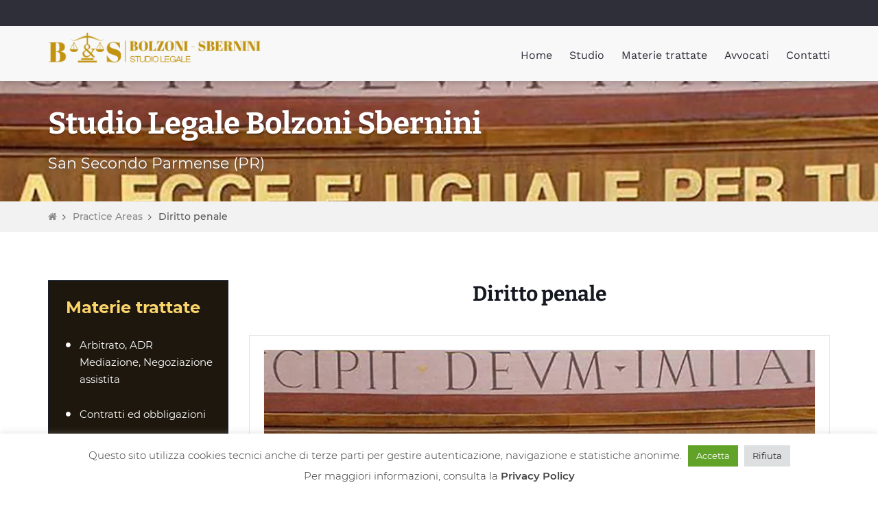

--- FILE ---
content_type: text/html; charset=UTF-8
request_url: https://www.studiolegalebolzonisbernini.com/practice-areas/diritto-penale/
body_size: 15448
content:
<!DOCTYPE html>
<html lang="it-IT" itemscope="itemscope" itemtype="http://schema.org/WebPage">
<head>
	<meta charset="UTF-8">
	<meta name="viewport" content="width=device-width, initial-scale=1.0">
	<meta name="theme-color" content="#d19e14">
	<link rel="profile" href="http://gmpg.org/xfn/11">
	<meta name="format-detection" content="telephone=no">
	<meta http-equiv="X-UA-Compatible" content="IE=edge">
<meta name='robots' content='index, follow, max-image-preview:large, max-snippet:-1, max-video-preview:-1'/>

	<!-- This site is optimized with the Yoast SEO plugin v26.7 - https://yoast.com/wordpress/plugins/seo/ -->
	<title>Diritto penale - Studio Legale Bolzoni - Sbernini</title>
	<link rel="canonical" href="https://www.studiolegalebolzonisbernini.com/practice-areas/diritto-penale/"/>
	<meta property="og:locale" content="it_IT"/>
	<meta property="og:type" content="article"/>
	<meta property="og:title" content="Diritto penale - Studio Legale Bolzoni - Sbernini"/>
	<meta property="og:url" content="https://www.studiolegalebolzonisbernini.com/practice-areas/diritto-penale/"/>
	<meta property="og:site_name" content="Studio Legale Bolzoni Sbernini"/>
	<meta property="article:publisher" content="https://www.facebook.com/pages/category/Legal-Service/Studio-Legale-Bolzoni-Sbernini-1248462358652139/"/>
	<meta property="article:modified_time" content="2022-05-25T15:06:12+00:00"/>
	<meta property="og:image" content="https://www.studiolegalebolzonisbernini.com/wp-content/uploads/2022/05/penale.jpg"/>
	<meta property="og:image:width" content="1500"/>
	<meta property="og:image:height" content="1242"/>
	<meta property="og:image:type" content="image/jpeg"/>
	<meta name="twitter:card" content="summary_large_image"/>
	<script type="application/ld+json" class="yoast-schema-graph">{"@context":"https://schema.org","@graph":[{"@type":"WebPage","@id":"https://www.studiolegalebolzonisbernini.com/practice-areas/diritto-penale/","url":"https://www.studiolegalebolzonisbernini.com/practice-areas/diritto-penale/","name":"Diritto penale - Studio Legale Bolzoni - Sbernini","isPartOf":{"@id":"https://www.studiolegalebolzonisbernini.com/#website"},"primaryImageOfPage":{"@id":"https://www.studiolegalebolzonisbernini.com/practice-areas/diritto-penale/#primaryimage"},"image":{"@id":"https://www.studiolegalebolzonisbernini.com/practice-areas/diritto-penale/#primaryimage"},"thumbnailUrl":"https://www.studiolegalebolzonisbernini.com/wp-content/uploads/2022/05/penale.jpg","datePublished":"2022-05-24T14:15:38+00:00","dateModified":"2022-05-25T15:06:12+00:00","breadcrumb":{"@id":"https://www.studiolegalebolzonisbernini.com/practice-areas/diritto-penale/#breadcrumb"},"inLanguage":"it-IT","potentialAction":[{"@type":"ReadAction","target":["https://www.studiolegalebolzonisbernini.com/practice-areas/diritto-penale/"]}]},{"@type":"ImageObject","inLanguage":"it-IT","@id":"https://www.studiolegalebolzonisbernini.com/practice-areas/diritto-penale/#primaryimage","url":"https://www.studiolegalebolzonisbernini.com/wp-content/uploads/2022/05/penale.jpg","contentUrl":"https://www.studiolegalebolzonisbernini.com/wp-content/uploads/2022/05/penale.jpg","width":1500,"height":1242},{"@type":"BreadcrumbList","@id":"https://www.studiolegalebolzonisbernini.com/practice-areas/diritto-penale/#breadcrumb","itemListElement":[{"@type":"ListItem","position":1,"name":"Home","item":"https://www.studiolegalebolzonisbernini.com/"},{"@type":"ListItem","position":2,"name":"Diritto penale"}]},{"@type":"WebSite","@id":"https://www.studiolegalebolzonisbernini.com/#website","url":"https://www.studiolegalebolzonisbernini.com/","name":"Studio Legale Bolzoni Sbernini","description":"San Secondo Parmense (PR)","publisher":{"@id":"https://www.studiolegalebolzonisbernini.com/#organization"},"potentialAction":[{"@type":"SearchAction","target":{"@type":"EntryPoint","urlTemplate":"https://www.studiolegalebolzonisbernini.com/?s={search_term_string}"},"query-input":{"@type":"PropertyValueSpecification","valueRequired":true,"valueName":"search_term_string"}}],"inLanguage":"it-IT"},{"@type":"Organization","@id":"https://www.studiolegalebolzonisbernini.com/#organization","name":"Studio Legale Bolzoni - Sbernini","url":"https://www.studiolegalebolzonisbernini.com/","logo":{"@type":"ImageObject","inLanguage":"it-IT","@id":"https://www.studiolegalebolzonisbernini.com/#/schema/logo/image/","url":"https://www.studiolegalebolzonisbernini.com/wp-content/uploads/2022/03/logo.png","contentUrl":"https://www.studiolegalebolzonisbernini.com/wp-content/uploads/2022/03/logo.png","width":319,"height":78,"caption":"Studio Legale Bolzoni - Sbernini"},"image":{"@id":"https://www.studiolegalebolzonisbernini.com/#/schema/logo/image/"},"sameAs":["https://www.facebook.com/pages/category/Legal-Service/Studio-Legale-Bolzoni-Sbernini-1248462358652139/"]}]}</script>
	<!-- / Yoast SEO plugin. -->


<link rel="alternate" type="application/rss+xml" title="Studio Legale Bolzoni Sbernini &raquo; Feed" href="https://www.studiolegalebolzonisbernini.com/feed/"/>
<link rel="alternate" title="oEmbed (JSON)" type="application/json+oembed" href="https://www.studiolegalebolzonisbernini.com/wp-json/oembed/1.0/embed?url=https%3A%2F%2Fwww.studiolegalebolzonisbernini.com%2Fpractice-areas%2Fdiritto-penale%2F"/>
<link rel="alternate" title="oEmbed (XML)" type="text/xml+oembed" href="https://www.studiolegalebolzonisbernini.com/wp-json/oembed/1.0/embed?url=https%3A%2F%2Fwww.studiolegalebolzonisbernini.com%2Fpractice-areas%2Fdiritto-penale%2F&#038;format=xml"/>
		<style>.lazyload,.lazyloading{max-width:100%}</style>
		<style id='wp-img-auto-sizes-contain-inline-css' type='text/css'>img:is([sizes=auto i],[sizes^="auto," i]){contain-intrinsic-size:3000px 1500px}</style>
<style id='wp-emoji-styles-inline-css' type='text/css'>img.wp-smiley,img.emoji{display:inline!important;border:none!important;box-shadow:none!important;height:1em!important;width:1em!important;margin:0 .07em!important;vertical-align:-.1em!important;background:none!important;padding:0!important}</style>
<style id='wp-block-library-inline-css' type='text/css'>:root{--wp-block-synced-color:#7a00df;--wp-block-synced-color--rgb:122 , 0 , 223;--wp-bound-block-color:var(--wp-block-synced-color);--wp-editor-canvas-background:#ddd;--wp-admin-theme-color:#007cba;--wp-admin-theme-color--rgb:0 , 124 , 186;--wp-admin-theme-color-darker-10:#006ba1;--wp-admin-theme-color-darker-10--rgb:0 , 107 , 160.5;--wp-admin-theme-color-darker-20:#005a87;--wp-admin-theme-color-darker-20--rgb:0 , 90 , 135;--wp-admin-border-width-focus:2px}@media (min-resolution:192dpi){:root{--wp-admin-border-width-focus:1.5px}}.wp-element-button{cursor:pointer}:root .has-very-light-gray-background-color{background-color:#eee}:root .has-very-dark-gray-background-color{background-color:#313131}:root .has-very-light-gray-color{color:#eee}:root .has-very-dark-gray-color{color:#313131}:root .has-vivid-green-cyan-to-vivid-cyan-blue-gradient-background{background:linear-gradient(135deg,#00d084,#0693e3)}:root .has-purple-crush-gradient-background{background:linear-gradient(135deg,#34e2e4,#4721fb 50%,#ab1dfe)}:root .has-hazy-dawn-gradient-background{background:linear-gradient(135deg,#faaca8,#dad0ec)}:root .has-subdued-olive-gradient-background{background:linear-gradient(135deg,#fafae1,#67a671)}:root .has-atomic-cream-gradient-background{background:linear-gradient(135deg,#fdd79a,#004a59)}:root .has-nightshade-gradient-background{background:linear-gradient(135deg,#330968,#31cdcf)}:root .has-midnight-gradient-background{background:linear-gradient(135deg,#020381,#2874fc)}:root{--wp--preset--font-size--normal:16px;--wp--preset--font-size--huge:42px}.has-regular-font-size{font-size:1em}.has-larger-font-size{font-size:2.625em}.has-normal-font-size{font-size:var(--wp--preset--font-size--normal)}.has-huge-font-size{font-size:var(--wp--preset--font-size--huge)}.has-text-align-center{text-align:center}.has-text-align-left{text-align:left}.has-text-align-right{text-align:right}.has-fit-text{white-space:nowrap!important}#end-resizable-editor-section{display:none}.aligncenter{clear:both}.items-justified-left{justify-content:flex-start}.items-justified-center{justify-content:center}.items-justified-right{justify-content:flex-end}.items-justified-space-between{justify-content:space-between}.screen-reader-text{border:0;clip-path:inset(50%);height:1px;margin:-1px;overflow:hidden;padding:0;position:absolute;width:1px;word-wrap:normal!important}.screen-reader-text:focus{background-color:#ddd;clip-path:none;color:#444;display:block;font-size:1em;height:auto;left:5px;line-height:normal;padding:15px 23px 14px;text-decoration:none;top:5px;width:auto;z-index:100000}html :where(.has-border-color){border-style:solid}html :where([style*=border-top-color]){border-top-style:solid}html :where([style*=border-right-color]){border-right-style:solid}html :where([style*=border-bottom-color]){border-bottom-style:solid}html :where([style*=border-left-color]){border-left-style:solid}html :where([style*=border-width]){border-style:solid}html :where([style*=border-top-width]){border-top-style:solid}html :where([style*=border-right-width]){border-right-style:solid}html :where([style*=border-bottom-width]){border-bottom-style:solid}html :where([style*=border-left-width]){border-left-style:solid}html :where(img[class*=wp-image-]){height:auto;max-width:100%}:where(figure){margin:0 0 1em}html :where(.is-position-sticky){--wp-admin--admin-bar--position-offset:var(--wp-admin--admin-bar--height,0)}@media screen and (max-width:600px){html :where(.is-position-sticky){--wp-admin--admin-bar--position-offset:0}}</style><style id='global-styles-inline-css' type='text/css'>:root{--wp--preset--aspect-ratio--square:1;--wp--preset--aspect-ratio--4-3: 4/3;--wp--preset--aspect-ratio--3-4: 3/4;--wp--preset--aspect-ratio--3-2: 3/2;--wp--preset--aspect-ratio--2-3: 2/3;--wp--preset--aspect-ratio--16-9: 16/9;--wp--preset--aspect-ratio--9-16: 9/16;--wp--preset--color--black:#000;--wp--preset--color--cyan-bluish-gray:#abb8c3;--wp--preset--color--white:#fff;--wp--preset--color--pale-pink:#f78da7;--wp--preset--color--vivid-red:#cf2e2e;--wp--preset--color--luminous-vivid-orange:#ff6900;--wp--preset--color--luminous-vivid-amber:#fcb900;--wp--preset--color--light-green-cyan:#7bdcb5;--wp--preset--color--vivid-green-cyan:#00d084;--wp--preset--color--pale-cyan-blue:#8ed1fc;--wp--preset--color--vivid-cyan-blue:#0693e3;--wp--preset--color--vivid-purple:#9b51e0;--wp--preset--gradient--vivid-cyan-blue-to-vivid-purple:linear-gradient(135deg,#0693e3 0%,#9b51e0 100%);--wp--preset--gradient--light-green-cyan-to-vivid-green-cyan:linear-gradient(135deg,#7adcb4 0%,#00d082 100%);--wp--preset--gradient--luminous-vivid-amber-to-luminous-vivid-orange:linear-gradient(135deg,#fcb900 0%,#ff6900 100%);--wp--preset--gradient--luminous-vivid-orange-to-vivid-red:linear-gradient(135deg,#ff6900 0%,#cf2e2e 100%);--wp--preset--gradient--very-light-gray-to-cyan-bluish-gray:linear-gradient(135deg,#eee 0%,#a9b8c3 100%);--wp--preset--gradient--cool-to-warm-spectrum:linear-gradient(135deg,#4aeadc 0%,#9778d1 20%,#cf2aba 40%,#ee2c82 60%,#fb6962 80%,#fef84c 100%);--wp--preset--gradient--blush-light-purple:linear-gradient(135deg,#ffceec 0%,#9896f0 100%);--wp--preset--gradient--blush-bordeaux:linear-gradient(135deg,#fecda5 0%,#fe2d2d 50%,#6b003e 100%);--wp--preset--gradient--luminous-dusk:linear-gradient(135deg,#ffcb70 0%,#c751c0 50%,#4158d0 100%);--wp--preset--gradient--pale-ocean:linear-gradient(135deg,#fff5cb 0%,#b6e3d4 50%,#33a7b5 100%);--wp--preset--gradient--electric-grass:linear-gradient(135deg,#caf880 0%,#71ce7e 100%);--wp--preset--gradient--midnight:linear-gradient(135deg,#020381 0%,#2874fc 100%);--wp--preset--font-size--small:13px;--wp--preset--font-size--medium:20px;--wp--preset--font-size--large:36px;--wp--preset--font-size--x-large:42px;--wp--preset--spacing--20:.44rem;--wp--preset--spacing--30:.67rem;--wp--preset--spacing--40:1rem;--wp--preset--spacing--50:1.5rem;--wp--preset--spacing--60:2.25rem;--wp--preset--spacing--70:3.38rem;--wp--preset--spacing--80:5.06rem;--wp--preset--shadow--natural:6px 6px 9px rgba(0,0,0,.2);--wp--preset--shadow--deep:12px 12px 50px rgba(0,0,0,.4);--wp--preset--shadow--sharp:6px 6px 0 rgba(0,0,0,.2);--wp--preset--shadow--outlined:6px 6px 0 -3px #fff , 6px 6px #000;--wp--preset--shadow--crisp:6px 6px 0 #000}:where(.is-layout-flex){gap:.5em}:where(.is-layout-grid){gap:.5em}body .is-layout-flex{display:flex}.is-layout-flex{flex-wrap:wrap;align-items:center}.is-layout-flex > :is(*, div){margin:0}body .is-layout-grid{display:grid}.is-layout-grid > :is(*, div){margin:0}:where(.wp-block-columns.is-layout-flex){gap:2em}:where(.wp-block-columns.is-layout-grid){gap:2em}:where(.wp-block-post-template.is-layout-flex){gap:1.25em}:where(.wp-block-post-template.is-layout-grid){gap:1.25em}.has-black-color{color:var(--wp--preset--color--black)!important}.has-cyan-bluish-gray-color{color:var(--wp--preset--color--cyan-bluish-gray)!important}.has-white-color{color:var(--wp--preset--color--white)!important}.has-pale-pink-color{color:var(--wp--preset--color--pale-pink)!important}.has-vivid-red-color{color:var(--wp--preset--color--vivid-red)!important}.has-luminous-vivid-orange-color{color:var(--wp--preset--color--luminous-vivid-orange)!important}.has-luminous-vivid-amber-color{color:var(--wp--preset--color--luminous-vivid-amber)!important}.has-light-green-cyan-color{color:var(--wp--preset--color--light-green-cyan)!important}.has-vivid-green-cyan-color{color:var(--wp--preset--color--vivid-green-cyan)!important}.has-pale-cyan-blue-color{color:var(--wp--preset--color--pale-cyan-blue)!important}.has-vivid-cyan-blue-color{color:var(--wp--preset--color--vivid-cyan-blue)!important}.has-vivid-purple-color{color:var(--wp--preset--color--vivid-purple)!important}.has-black-background-color{background-color:var(--wp--preset--color--black)!important}.has-cyan-bluish-gray-background-color{background-color:var(--wp--preset--color--cyan-bluish-gray)!important}.has-white-background-color{background-color:var(--wp--preset--color--white)!important}.has-pale-pink-background-color{background-color:var(--wp--preset--color--pale-pink)!important}.has-vivid-red-background-color{background-color:var(--wp--preset--color--vivid-red)!important}.has-luminous-vivid-orange-background-color{background-color:var(--wp--preset--color--luminous-vivid-orange)!important}.has-luminous-vivid-amber-background-color{background-color:var(--wp--preset--color--luminous-vivid-amber)!important}.has-light-green-cyan-background-color{background-color:var(--wp--preset--color--light-green-cyan)!important}.has-vivid-green-cyan-background-color{background-color:var(--wp--preset--color--vivid-green-cyan)!important}.has-pale-cyan-blue-background-color{background-color:var(--wp--preset--color--pale-cyan-blue)!important}.has-vivid-cyan-blue-background-color{background-color:var(--wp--preset--color--vivid-cyan-blue)!important}.has-vivid-purple-background-color{background-color:var(--wp--preset--color--vivid-purple)!important}.has-black-border-color{border-color:var(--wp--preset--color--black)!important}.has-cyan-bluish-gray-border-color{border-color:var(--wp--preset--color--cyan-bluish-gray)!important}.has-white-border-color{border-color:var(--wp--preset--color--white)!important}.has-pale-pink-border-color{border-color:var(--wp--preset--color--pale-pink)!important}.has-vivid-red-border-color{border-color:var(--wp--preset--color--vivid-red)!important}.has-luminous-vivid-orange-border-color{border-color:var(--wp--preset--color--luminous-vivid-orange)!important}.has-luminous-vivid-amber-border-color{border-color:var(--wp--preset--color--luminous-vivid-amber)!important}.has-light-green-cyan-border-color{border-color:var(--wp--preset--color--light-green-cyan)!important}.has-vivid-green-cyan-border-color{border-color:var(--wp--preset--color--vivid-green-cyan)!important}.has-pale-cyan-blue-border-color{border-color:var(--wp--preset--color--pale-cyan-blue)!important}.has-vivid-cyan-blue-border-color{border-color:var(--wp--preset--color--vivid-cyan-blue)!important}.has-vivid-purple-border-color{border-color:var(--wp--preset--color--vivid-purple)!important}.has-vivid-cyan-blue-to-vivid-purple-gradient-background{background:var(--wp--preset--gradient--vivid-cyan-blue-to-vivid-purple)!important}.has-light-green-cyan-to-vivid-green-cyan-gradient-background{background:var(--wp--preset--gradient--light-green-cyan-to-vivid-green-cyan)!important}.has-luminous-vivid-amber-to-luminous-vivid-orange-gradient-background{background:var(--wp--preset--gradient--luminous-vivid-amber-to-luminous-vivid-orange)!important}.has-luminous-vivid-orange-to-vivid-red-gradient-background{background:var(--wp--preset--gradient--luminous-vivid-orange-to-vivid-red)!important}.has-very-light-gray-to-cyan-bluish-gray-gradient-background{background:var(--wp--preset--gradient--very-light-gray-to-cyan-bluish-gray)!important}.has-cool-to-warm-spectrum-gradient-background{background:var(--wp--preset--gradient--cool-to-warm-spectrum)!important}.has-blush-light-purple-gradient-background{background:var(--wp--preset--gradient--blush-light-purple)!important}.has-blush-bordeaux-gradient-background{background:var(--wp--preset--gradient--blush-bordeaux)!important}.has-luminous-dusk-gradient-background{background:var(--wp--preset--gradient--luminous-dusk)!important}.has-pale-ocean-gradient-background{background:var(--wp--preset--gradient--pale-ocean)!important}.has-electric-grass-gradient-background{background:var(--wp--preset--gradient--electric-grass)!important}.has-midnight-gradient-background{background:var(--wp--preset--gradient--midnight)!important}.has-small-font-size{font-size:var(--wp--preset--font-size--small)!important}.has-medium-font-size{font-size:var(--wp--preset--font-size--medium)!important}.has-large-font-size{font-size:var(--wp--preset--font-size--large)!important}.has-x-large-font-size{font-size:var(--wp--preset--font-size--x-large)!important}</style>

<style id='classic-theme-styles-inline-css' type='text/css'>.wp-block-button__link{color:#fff;background-color:#32373c;border-radius:9999px;box-shadow:none;text-decoration:none;padding:calc(.667em + 2px) calc(1.333em + 2px);font-size:1.125em}.wp-block-file__button{background:#32373c;color:#fff;text-decoration:none}</style>
<link rel='stylesheet' id='radiantthemes_block-css' href='https://www.studiolegalebolzonisbernini.com/wp-content/themes/attorneypress/css/radiantthemes-blocks.css?ver=1768785084' type='text/css' media='all'/>
<link rel='stylesheet' id='dashicons-css' href='https://www.studiolegalebolzonisbernini.com/wp-includes/css/A.dashicons.min.css,qver=6.9.pagespeed.cf.YtIiybB4VG.css' type='text/css' media='all'/>
<link rel='stylesheet' id='admin-bar-css' href='https://www.studiolegalebolzonisbernini.com/wp-includes/css/A.admin-bar.min.css,qver=6.9.pagespeed.cf.eWffbKH5Ww.css' type='text/css' media='all'/>
<style id='admin-bar-inline-css' type='text/css'>#p404RedirectChart .canvasjs-chart-credit{display:none!important}#p404RedirectChart canvas{border-radius:6px}.p404-redirect-adminbar-weekly-title{font-weight:bold;font-size:14px;color:#fff;margin-bottom:6px}#wpadminbar #wp-admin-bar-p404_free_top_button .ab-icon:before{content:"\f103";color:#dc3545;top:3px}#wp-admin-bar-p404_free_top_button .ab-item{min-width:80px!important;padding:0!important}.p404-redirect-adminbar-dropdown-wrap{min-width:0;padding:0;position:static!important}#wpadminbar #wp-admin-bar-p404_free_top_button_dropdown{position:static!important}#wpadminbar #wp-admin-bar-p404_free_top_button_dropdown .ab-item{padding:0!important;margin:0!important}.p404-redirect-dropdown-container{min-width:340px;padding:18px 18px 12px 18px;background:#23282d!important;color:#fff;border-radius:12px;box-shadow:0 8px 32px rgba(0,0,0,.25);margin-top:10px;position:relative!important;z-index:999999!important;display:block!important;border:1px solid #444}#wpadminbar #wp-admin-bar-p404_free_top_button .p404-redirect-dropdown-container{display:none!important}#wpadminbar #wp-admin-bar-p404_free_top_button:hover .p404-redirect-dropdown-container{display:block!important}#wpadminbar #wp-admin-bar-p404_free_top_button:hover #wp-admin-bar-p404_free_top_button_dropdown .p404-redirect-dropdown-container{display:block!important}.p404-redirect-card{background:#2c3338;border-radius:8px;padding:18px 18px 12px 18px;box-shadow:0 2px 8px rgba(0,0,0,.07);display:flex;flex-direction:column;align-items:flex-start;border:1px solid #444}.p404-redirect-btn{display:inline-block;background:#dc3545;color:#fff!important;font-weight:bold;padding:5px 22px;border-radius:8px;text-decoration:none;font-size:17px;transition:background .2s , box-shadow .2s;margin-top:8px;box-shadow:0 2px 8px rgba(220,53,69,.15);text-align:center;line-height:1.6}.p404-redirect-btn:hover{background:#c82333;color:#fff!important;box-shadow:0 4px 16px rgba(220,53,69,.25)}#wpadminbar .ab-top-menu>li:hover>.ab-item,#wpadminbar .ab-top-menu>li.hover>.ab-item{z-index:auto}#wpadminbar #wp-admin-bar-p404_free_top_button:hover>.ab-item{z-index:999998!important}</style>
<link rel='stylesheet' id='contact-form-7-css' href='https://www.studiolegalebolzonisbernini.com/wp-content/plugins/contact-form-7/includes/css/styles.css?ver=6.1.4' type='text/css' media='all'/>
<link rel='stylesheet' id='cookie-law-info-css' href='https://www.studiolegalebolzonisbernini.com/wp-content/plugins/cookie-law-info/legacy/public/css/cookie-law-info-public.css?ver=3.3.9.1' type='text/css' media='all'/>
<link rel='stylesheet' id='cookie-law-info-gdpr-css' href='https://www.studiolegalebolzonisbernini.com/wp-content/plugins/cookie-law-info/legacy/public/css/cookie-law-info-gdpr.css?ver=3.3.9.1' type='text/css' media='all'/>
<link rel='stylesheet' id='megamenu-css' href='https://www.studiolegalebolzonisbernini.com/wp-content/uploads/maxmegamenu/style.css?ver=d95fc6' type='text/css' media='all'/>
<link rel='stylesheet' id='bootstrap-css' href='https://www.studiolegalebolzonisbernini.com/wp-content/themes/attorneypress/css/bootstrap.min.css?ver=1768785084' type='text/css' media='all'/>
<link rel='stylesheet' id='font-awesome-css' href='https://www.studiolegalebolzonisbernini.com/wp-content/themes/attorneypress/css/font-awesome.min.css?ver=1768785084' type='text/css' media='all'/>
<link rel='stylesheet' id='owl-carousel-css' href='https://www.studiolegalebolzonisbernini.com/wp-content/themes/attorneypress/css/owl.carousel.min.css?ver=1768785084' type='text/css' media='all'/>
<link rel='stylesheet' id='js_composer_front-css' href='https://www.studiolegalebolzonisbernini.com/wp-content/plugins/js_composer/assets/css/js_composer.min.css?ver=8.7.2' type='text/css' media='all'/>
<link rel='stylesheet' id='attorneypress-theme-custom-css' href='https://www.studiolegalebolzonisbernini.com/wp-content/themes/attorneypress/css/attorneypress-theme-custom-dark-two.css?ver=1768785084' type='text/css' media='all'/>
<link rel='stylesheet' id='attorneypress-responsive-css' href='https://www.studiolegalebolzonisbernini.com/wp-content/themes/attorneypress/css/attorneypress-responsive.css?ver=1768785084' type='text/css' media='all'/>
<link rel='stylesheet' id='attorneypress-header-style-three-css' href='https://www.studiolegalebolzonisbernini.com/wp-content/themes/attorneypress/css/attorneypress-header-style-three-dark-two.css?ver=1768785084' type='text/css' media='all'/>
<link rel='stylesheet' id='attorneypress-footer-style-one-css' href='https://www.studiolegalebolzonisbernini.com/wp-content/themes/attorneypress/css/attorneypress-footer-style-one-dark-two.css?ver=1768785084' type='text/css' media='all'/>
<link rel='stylesheet' id='attorneypress-style-css' href='https://www.studiolegalebolzonisbernini.com/wp-content/themes/attorneypress/style.css?ver=1768785084' type='text/css' media='all'/>
<link rel="stylesheet" href="https://www.studiolegalebolzonisbernini.com/wp-content/uploads/fonts/c5c24b8b23bb0da00edda23ec3c77346/font.css?v=1699454257" media="print" onload="this.media='all'"><noscript><link rel="stylesheet" href="https://www.studiolegalebolzonisbernini.com/wp-content/uploads/fonts/c5c24b8b23bb0da00edda23ec3c77346/font.css?v=1699454257"/></noscript><script type="text/javascript" src="https://www.studiolegalebolzonisbernini.com/wp-includes/js/jquery/jquery.min.js?ver=3.7.1" id="jquery-core-js"></script>
<script type="text/javascript" src="https://www.studiolegalebolzonisbernini.com/wp-includes/js/jquery/jquery-migrate.min.js?ver=3.4.1" id="jquery-migrate-js"></script>
<script type="text/javascript" id="cookie-law-info-js-extra">//<![CDATA[
var Cli_Data={"nn_cookie_ids":[],"cookielist":[],"non_necessary_cookies":[],"ccpaEnabled":"","ccpaRegionBased":"","ccpaBarEnabled":"","strictlyEnabled":["necessary","obligatoire"],"ccpaType":"gdpr","js_blocking":"1","custom_integration":"","triggerDomRefresh":"","secure_cookies":""};var cli_cookiebar_settings={"animate_speed_hide":"500","animate_speed_show":"500","background":"#FFF","border":"#b1a6a6c2","border_on":"","button_1_button_colour":"#61a229","button_1_button_hover":"#4e8221","button_1_link_colour":"#fff","button_1_as_button":"1","button_1_new_win":"","button_2_button_colour":"#333","button_2_button_hover":"#292929","button_2_link_colour":"#444","button_2_as_button":"","button_2_hidebar":"","button_3_button_colour":"#dedfe0","button_3_button_hover":"#b2b2b3","button_3_link_colour":"#333333","button_3_as_button":"1","button_3_new_win":"","button_4_button_colour":"#dedfe0","button_4_button_hover":"#b2b2b3","button_4_link_colour":"#333333","button_4_as_button":"1","button_7_button_colour":"#61a229","button_7_button_hover":"#4e8221","button_7_link_colour":"#fff","button_7_as_button":"1","button_7_new_win":"","font_family":"inherit","header_fix":"","notify_animate_hide":"1","notify_animate_show":"","notify_div_id":"#cookie-law-info-bar","notify_position_horizontal":"right","notify_position_vertical":"bottom","scroll_close":"","scroll_close_reload":"","accept_close_reload":"","reject_close_reload":"","showagain_tab":"1","showagain_background":"#fff","showagain_border":"#000","showagain_div_id":"#cookie-law-info-again","showagain_x_position":"100px","text":"#333333","show_once_yn":"","show_once":"10000","logging_on":"","as_popup":"","popup_overlay":"1","bar_heading_text":"","cookie_bar_as":"banner","popup_showagain_position":"bottom-right","widget_position":"left"};var log_object={"ajax_url":"https://www.studiolegalebolzonisbernini.com/wp-admin/admin-ajax.php"};
//]]></script>
<script type="text/javascript" src="https://www.studiolegalebolzonisbernini.com/wp-content/plugins/cookie-law-info/legacy/public/js/cookie-law-info-public.js?ver=3.3.9.1" id="cookie-law-info-js"></script>
<script></script><link rel="https://api.w.org/" href="https://www.studiolegalebolzonisbernini.com/wp-json/"/><link rel="EditURI" type="application/rsd+xml" title="RSD" href="https://www.studiolegalebolzonisbernini.com/xmlrpc.php?rsd"/>
<meta name="generator" content="WordPress 6.9"/>
<link rel='shortlink' href='https://www.studiolegalebolzonisbernini.com/?p=1590'/>
<meta name="generator" content="Redux 4.5.10"/>		<script>document.documentElement.className=document.documentElement.className.replace('no-js','js');</script>
				<style>.no-js img.lazyload{display:none}figure.wp-block-image img.lazyloading{min-width:150px}.lazyload,.lazyloading{--smush-placeholder-width:100px;--smush-placeholder-aspect-ratio: 1/1;width:var(--smush-image-width,var(--smush-placeholder-width))!important;aspect-ratio:var(--smush-image-aspect-ratio,var(--smush-placeholder-aspect-ratio))!important}.lazyload,.lazyloading{opacity:0}.lazyloaded{opacity:1;transition:opacity 400ms;transition-delay:0ms}</style>
		<link rel="dns-prefetch" href="//webanalyticsportal.it"/><meta name="generator" content="Powered by WPBakery Page Builder - drag and drop page builder for WordPress."/>
<meta name="generator" content="Powered by Slider Revolution 6.7.40 - responsive, Mobile-Friendly Slider Plugin for WordPress with comfortable drag and drop interface."/>
<link rel="icon" href="https://www.studiolegalebolzonisbernini.com/wp-content/uploads/2022/06/cropped-android-chrome-512x512-1-32x32.png" sizes="32x32"/>
<link rel="icon" href="https://www.studiolegalebolzonisbernini.com/wp-content/uploads/2022/06/cropped-android-chrome-512x512-1-192x192.png" sizes="192x192"/>
<link rel="apple-touch-icon" href="https://www.studiolegalebolzonisbernini.com/wp-content/uploads/2022/06/cropped-android-chrome-512x512-1-180x180.png"/>
<meta name="msapplication-TileImage" content="https://www.studiolegalebolzonisbernini.com/wp-content/uploads/2022/06/cropped-android-chrome-512x512-1-270x270.png"/>
<script>function setREVStartSize(e){window.RSIW=window.RSIW===undefined?window.innerWidth:window.RSIW;window.RSIH=window.RSIH===undefined?window.innerHeight:window.RSIH;try{var pw=document.getElementById(e.c).parentNode.offsetWidth,newh;pw=pw===0||isNaN(pw)||(e.l=="fullwidth"||e.layout=="fullwidth")?window.RSIW:pw;e.tabw=e.tabw===undefined?0:parseInt(e.tabw);e.thumbw=e.thumbw===undefined?0:parseInt(e.thumbw);e.tabh=e.tabh===undefined?0:parseInt(e.tabh);e.thumbh=e.thumbh===undefined?0:parseInt(e.thumbh);e.tabhide=e.tabhide===undefined?0:parseInt(e.tabhide);e.thumbhide=e.thumbhide===undefined?0:parseInt(e.thumbhide);e.mh=e.mh===undefined||e.mh==""||e.mh==="auto"?0:parseInt(e.mh,0);if(e.layout==="fullscreen"||e.l==="fullscreen")newh=Math.max(e.mh,window.RSIH);else{e.gw=Array.isArray(e.gw)?e.gw:[e.gw];for(var i in e.rl)if(e.gw[i]===undefined||e.gw[i]===0)e.gw[i]=e.gw[i-1];e.gh=e.el===undefined||e.el===""||(Array.isArray(e.el)&&e.el.length==0)?e.gh:e.el;e.gh=Array.isArray(e.gh)?e.gh:[e.gh];for(var i in e.rl)if(e.gh[i]===undefined||e.gh[i]===0)e.gh[i]=e.gh[i-1];var nl=new Array(e.rl.length),ix=0,sl;e.tabw=e.tabhide>=pw?0:e.tabw;e.thumbw=e.thumbhide>=pw?0:e.thumbw;e.tabh=e.tabhide>=pw?0:e.tabh;e.thumbh=e.thumbhide>=pw?0:e.thumbh;for(var i in e.rl)nl[i]=e.rl[i]<window.RSIW?0:e.rl[i];sl=nl[0];for(var i in nl)if(sl>nl[i]&&nl[i]>0){sl=nl[i];ix=i;}var m=pw>(e.gw[ix]+e.tabw+e.thumbw)?1:(pw-(e.tabw+e.thumbw))/(e.gw[ix]);newh=(e.gh[ix]*m)+(e.tabh+e.thumbh);}var el=document.getElementById(e.c);if(el!==null&&el)el.style.height=newh+"px";el=document.getElementById(e.c+"_wrapper");if(el!==null&&el){el.style.height=newh+"px";el.style.display="block";}}catch(e){console.log("Failure at Presize of Slider:"+e)}};</script>
<style id="attorneypress_theme_option-dynamic-css" title="dynamic-css" class="redux-options-output">a{color:#d19e14}a:hover,a:visited{color:#f8d065}.vc_separator>.vc_sep_holder>.custom-separator{border-color:#9c865f}body{background-color:#fff}body{font-family:Montserrat;line-height:26px;font-weight:400;font-style:normal;color:#181818;font-size:15px}h1{font-family:Bitter;line-height:40px;letter-spacing:.5undefinedundefinedpx;font-weight:700;font-style:normal;color:#161922;font-size:30px}h2{font-family:Bitter;line-height:35px;font-weight:700;font-style:normal;color:#161922;font-size:30px}h3{font-family:Bitter;line-height:35px;font-weight:700;font-style:normal;color:#161922;font-size:23px}h4{font-family:Bitter;line-height:35px;font-weight:700;font-style:normal;color:#161922;font-size:20px}h5{font-family:Bitter;line-height:30px;font-weight:700;font-style:normal;color:#161922;font-size:20px}h6{font-family:Montserrat;line-height:22px;font-weight:500;font-style:normal;color:#393939;font-size:14px}.nav,.sidr{font-family:"Work Sans";line-height:25px;font-weight:400;font-style:normal;color:#fff;font-size:16px}.footer_copyright ul.menu li{font-family:"Work Sans";line-height:22px;font-weight:400;font-style:normal;color:#9e9e9e;font-size:17px}.header_bannerinner .title{font-family:Bitter;line-height:56px;font-weight:700;font-style:normal;color:#fff;font-size:44px}.entry-main{font-family:Montserrat;line-height:26px;font-weight:300;font-style:normal;color:#393939;font-size:15px}.entry-main h1{font-family:Bitter;line-height:40px;font-weight:700;font-style:normal;color:#1a202d;font-size:30px}.entry-main h2{font-family:Bitter;line-height:35px;font-weight:700;font-style:normal;color:#1a202d;font-size:26px}.entry-main h3{font-family:Bitter;line-height:35px;font-weight:700;font-style:normal;color:#1a202d;font-size:23px}.entry-main h4{font-family:Bitter;line-height:35px;font-weight:700;font-style:normal;color:#1a202d;font-size:22px}.entry-main h5{font-family:Bitter;line-height:30px;font-weight:400;font-style:normal;color:#1a202d;font-size:20px}.entry-main h6{font-family:Bitter;line-height:22px;font-weight:400;font-style:normal;color:#1a202d;font-size:14px}</style><noscript><style>.wpb_animate_when_almost_visible{opacity:1}</style></noscript><style type="text/css"></style>
<link rel='stylesheet' id='redux-custom-fonts-css' href='//www.studiolegalebolzonisbernini.com/wp-content/uploads/redux/custom-fonts/fonts.css?ver=1699454258' type='text/css' media='all'/>
<link rel='stylesheet' id='cookie-law-info-table-css' href='https://www.studiolegalebolzonisbernini.com/wp-content/plugins/cookie-law-info/legacy/public/css/cookie-law-info-table.css?ver=3.3.9.1' type='text/css' media='all'/>
<link rel='stylesheet' id='rs-plugin-settings-css' href='//www.studiolegalebolzonisbernini.com/wp-content/plugins/revslider/sr6/assets/css/rs6.css?ver=6.7.40' type='text/css' media='all'/>
<style id='rs-plugin-settings-inline-css' type='text/css'>#rs-demo-id{}</style>
</head>
<body class="wp-singular practice-areas-template-default single single-practice-areas postid-1590 wp-embed-responsive wp-theme-attorneypress radiantthemes radiantthemes-attorneypress wpb-js-composer js-comp-ver-8.7.2 vc_responsive">
	<div id="page" class="site">
		<a class="skip-link screen-reader-text" href="#content">Skip to content</a>
		<!-- overlay -->
		<div class="overlay"></div>
		<!-- overlay -->
		<!-- scrollup -->
		<div class="scrollup left"><i class="fa fa-angle-up"></i></div>
		<!-- scrollup -->
<!-- wraper_header -->
<header class="wraper_header">
	<!-- wraper_header_top -->
	<div class="wraper_header_top ">
		<div class="container">
			<!-- row -->
			<div class="row header_top">
				<div class="col-lg-4 col-md-4 col-sm-12 col-xs-12">
					<!-- header_top_item -->
					<div class="header_top_item text-left">
						<!-- header-contact -->
						<ul class="header-contact">
													</ul>
						<!-- header-contact -->
					</div>
					<!-- header_top_item -->
				</div>
				<div class="col-lg-8 col-md-8 col-sm-12 col-xs-12">
					<!-- header_top_item -->
					<div class="header_top_item text-right">
						<!-- header-contact -->
						<ul class="header-contact">
							
													</ul>
						<!-- header-contact -->
						<!-- header-social -->
						<ul class="header-social">
																																									</ul>
						<!-- header-social -->
					</div>
					<!-- header_top_item -->
				</div>
			</div>
			<!-- row -->
		</div>
	</div>
	<!-- wraper_header_top -->
	<!-- wraper_header_main -->
			<div class="wraper_header_main  mobile-navigation-right">
		<div class="container">
			<!-- row -->
			<div class="row">
				<div class="col-lg-12 col-md-12 col-sm-12 col-xs-12">
					<!-- header_main -->
					<div class="header_main">
						<!-- logo -->
						<div class="logo">
														<a href="https://www.studiolegalebolzonisbernini.com/">
								<img data-src="https://www.studiolegalebolzonisbernini.com/wp-content/themes/attorneypress/images/final/logo.png" alt="logo" height="80" width="320" src="[data-uri]" class="lazyload" style="--smush-placeholder-width: 320px; --smush-placeholder-aspect-ratio: 320/80;">
							</a>
						</div>
						<!-- logo -->
						<!-- res_nav -->
						<div class="responsive-nav hidden-lg hidden-md visible-sm visible-xs"><i class="fa fa-bars"></i></div>
						<!-- res_nav -->
						<!-- nav -->
						<nav class="nav visible-lg visible-md hidden-sm hidden-xs">
							<div class="menu-main-menu-container"><ul id="menu-main-menu" class="menu"><li id="menu-item-1151" class="menu-item menu-item-type-post_type menu-item-object-page menu-item-home menu-item-1151"><a href="https://www.studiolegalebolzonisbernini.com/">Home</a></li>
<li id="menu-item-500" class="menu-item menu-item-type-post_type menu-item-object-page menu-item-500"><a href="https://www.studiolegalebolzonisbernini.com/studio-legale-bolzoni-sbernini/">Studio</a></li>
<li id="menu-item-82" class="menu-item menu-item-type-post_type menu-item-object-page menu-item-82"><a href="https://www.studiolegalebolzonisbernini.com/materie-trattate/">Materie trattate</a></li>
<li id="menu-item-78" class="menu-item menu-item-type-post_type menu-item-object-page menu-item-78"><a href="https://www.studiolegalebolzonisbernini.com/avvocati/">Avvocati</a></li>
<li id="menu-item-283" class="menu-item menu-item-type-post_type menu-item-object-page menu-item-283"><a href="https://www.studiolegalebolzonisbernini.com/contatti/">Contatti</a></li>
</ul></div>						</nav>
						<!-- nav -->
					</div>
					<!-- header_main -->
				</div>
			</div>
			<!-- row -->
		</div>
	</div>
	<!-- wraper_header_main -->
</header>
<!-- wraper_header -->


<!-- wraper_header_bannerinner -->
				<div class="wraper_header_bannerinner lazyload" style="background-image:inherit;" data-bg-image="url(&#039;https://www.studiolegalebolzonisbernini.com/wp-content/uploads/2022/05/penale.jpg&#039;)">
			<div class="container">
				<!-- row -->
				<div class="row">
					<div class="col-lg-12 col-md-12 col-sm-12 col-xs-12">
						<!-- header_bannerinner -->
						<div class="header_bannerinner">
							<div class="holder">
																	<p class="title">
										Studio Legale Bolzoni Sbernini									</p>
									<p class="subtitle">
										San Secondo Parmense (PR)									</p>
															</div>
						</div>
						<!-- header_bannerinner -->
					</div>
				</div>
				<!-- row -->
			</div>
		</div>
		<!-- wraper_header_breadcrumb -->
		<div class="wraper_header_breadcrumb">
			<div class="container">
				<!-- row -->
				<div class="row">
					<div class="col-lg-12 col-md-12 col-sm-12 col-xs-12">
						<!-- header_breadcrumb -->
						<div class="header_breadcrumb">
							<div id="crumbs"><a href="https://www.studiolegalebolzonisbernini.com"><i class="fa fa-home"></i></a> <span class="gap"></span> <a href="https://www.studiolegalebolzonisbernini.com/practice-areas/">Practice Areas</a> <span class="gap"></span> <span class="current">Diritto penale</span></div>						</div>
						<!-- header_breadcrumb -->
					</div>
				</div>
				<!-- row -->
			</div>
		</div>
		<!-- wraper_header_breadcrumb -->
	<!-- wraper_header_bannerinner -->
<div id="content" class="site-content">

<div id="primary" class="content-area">
	<main id="main" class="site-main" role="main">

		<!-- advisors -->
<div class="areas-of-practise single-concept-one">
	<div class="container">
		<!-- row -->
		<div class="row">
			<div class="col-lg-3 col-md-3 col-sm-4 col-xs-12">
				<section id="attorneypress_practice_areas_widget-1" class="sidebar-widget widget_attorneypress_practice_areas_widget"><h6 class="widget-title">Materie trattate</h6>
						<ul class="menu"><li class="page_item page-item-1588"><a href="https://www.studiolegalebolzonisbernini.com/practice-areas/arbitrato-adr-mediazione-negoziazione-assistita/">Arbitrato, ADR Mediazione, Negoziazione assistita</a></li>
<li class="page_item page-item-1586"><a href="https://www.studiolegalebolzonisbernini.com/practice-areas/contratti-ed-obbligazioni/">Contratti ed obbligazioni</a></li>
<li class="page_item page-item-1591"><a href="https://www.studiolegalebolzonisbernini.com/practice-areas/diritto-degli-animali/">Diritto degli animali</a></li>
<li class="page_item page-item-1592"><a href="https://www.studiolegalebolzonisbernini.com/practice-areas/diritto-del-turismo/">Diritto del turismo</a></li>
<li class="page_item page-item-1584"><a href="https://www.studiolegalebolzonisbernini.com/practice-areas/diritto-di-famiglia-e-diritti-della-persona/">Diritto di famiglia e diritti della persona</a></li>
<li class="page_item page-item-1587"><a href="https://www.studiolegalebolzonisbernini.com/practice-areas/diritto-di-locazione/">Diritto di locazione</a></li>
<li class="page_item page-item-1590 current_page_item"><a href="https://www.studiolegalebolzonisbernini.com/practice-areas/diritto-penale/" aria-current="page">Diritto penale</a></li>
<li class="page_item page-item-1573"><a href="https://www.studiolegalebolzonisbernini.com/practice-areas/infortunistica-stradale-e-sportiva/">Infortunistica Stradale e Sportiva</a></li>
<li class="page_item page-item-1589"><a href="https://www.studiolegalebolzonisbernini.com/practice-areas/malasanita-e-tutela-in-ambito-medico/">Malasanità e tutela in ambito medico</a></li>
<li class="page_item page-item-1585"><a href="https://www.studiolegalebolzonisbernini.com/practice-areas/tutela-e-recupero-crediti/">Tutela e Recupero Crediti</a></li>
</ul></section>			</div>
			<div class="col-lg-9 col-md-9 col-sm-8 col-xs-12">
				<!-- single-title -->
				<div class="single-title">
					<h1>Diritto penale</h1>
				</div>
				<!-- single-title -->
									<!-- single-content -->
					<div class="single-content">
						<img width="1500" height="1242" src="https://www.studiolegalebolzonisbernini.com/wp-content/uploads/2022/05/penale.jpg" class="attachment-full size-full wp-post-image" alt="" decoding="async" fetchpriority="high" srcset="https://www.studiolegalebolzonisbernini.com/wp-content/uploads/2022/05/penale.jpg 1500w, https://www.studiolegalebolzonisbernini.com/wp-content/uploads/2022/05/penale-300x248.jpg 300w, https://www.studiolegalebolzonisbernini.com/wp-content/uploads/2022/05/penale-1024x848.jpg 1024w, https://www.studiolegalebolzonisbernini.com/wp-content/uploads/2022/05/penale-768x636.jpg 768w" sizes="(max-width: 1500px) 100vw, 1500px"/>						<div class="wpb-content-wrapper"><div class="vc_row wpb_row vc_row-fluid"><div class="wpb_column vc_column_container vc_col-sm-12"><div class="vc_column-inner"><div class="wpb_wrapper">
	<div class="wpb_text_column wpb_content_element">
		<div class="wpb_wrapper">
			<p>È garantita, anche a mezzo di professionisti esterni e collaboratori dello Studio, la difesa tecnica nei procedimenti penali dinanzi a tutti gli uffici dell’autorità giudiziaria a favore di coloro che siano stati coinvolti come imputati di reati o come persone offese.</p>

		</div>
	</div>
</div></div></div></div>
</div>					</div>
					<!-- single-content -->
							</div>
		</div>
		<!-- row -->
	</div>
</div>
<!-- advisors -->

	</main><!-- #main -->
</div><!-- #primary -->


</div><!-- #content -->

<!-- wraper_footer -->
<footer class="wraper_footer">
				<!-- wraper_footer_main -->
		<div class="wraper_footer_main ">
			<div class="container">
				<!-- row -->
				<div class="row footer_main">
					<div class="col-lg-4 col-md-4 col-sm-4 col-xs-12"><div class="footer_main_item matchHeight"><section id="text-2" class="widget widget_text"><h6 class="widget-title">Lo Studio</h6>			<div class="textwidget"><p>Fondato nel 1975 dagli Avvocati Ferdinando Bolzoni e Fausto Sbernini, lo Studio Legale Bolzoni Sbernini si trova a San Secondo Parmense (Parma).<br/>
In posizione strategica rispetto alle città di Parma, Cremona e Piacenza, rappresenta un punto di riferimento per tutta la “Bassa Parmense”.</p>
</div>
		</section></div>
                                         </div><div class="col-lg-4 col-md-4 col-sm-4 col-xs-12"><div class="footer_main_item matchHeight"><section id="text-3" class="widget widget_text"><h6 class="widget-title">Recapiti</h6>			<div class="textwidget"><p>Ufficio: Via Giuseppe Garibaldi, 49<br/>
43017 San Secondo Parmense (Parma)<br/>
Tel. 0521 872926 &#8211; 339 8561387<br/>
<a href="mailto:info@studiolegalebolzonisbernini.com">info@studiolegalebolzonisbernini.com</a></p>
<p><a href="https://www.studiolegalebolzonisbernini.com/wp-content/uploads/2022/06/informativa_privacy.pdf" target="_blank" rel="noopener">Informativa Privacy</a></p>
</div>
		</section></div>
                                         </div><div class="col-lg-4 col-md-4 col-sm-4 col-xs-12"><div class="footer_main_item matchHeight"><section id="text-5" class="widget widget_text"><h6 class="widget-title">Orari</h6>			<div class="textwidget"><p>Aperto dal Lunedì al Venerdì<br/>
08:30 – 19:00</p>
<p>Chiuso Sabato, Domenica e Festività</p>
</div>
		</section></div>
                                         </div>				</div>
				<!-- row -->
			</div>
		</div>
		<!-- wraper_footer_main -->
		<!-- wraper_footer_copyright -->
<div class="wraper_footer_copyright">
	<div class="container">
		<!-- row -->
		<div class="row">
			<div class="col-lg-12 col-md-12 col-sm-12 col-xs-12">
				<!-- footer_copyright -->
				<div class="footer_copyright">
										<p>Copyright © 2022 Studio Legale Bolzoni - Sbernini - Tutti i diritti sono riservati - Partita IVA 02817710342 - by <a href="https://www.immagica.it" target="_blank">Immagica &amp; Partner</a>
					</p>
				</div>
				<!-- footer_copyright -->
			</div>
		</div>
		<!-- row -->
	</div>
</div>
<!-- wraper_footer_copyright -->
</footer>
<!-- wraper_footer -->

</div>

		<script>window.RS_MODULES=window.RS_MODULES||{};window.RS_MODULES.modules=window.RS_MODULES.modules||{};window.RS_MODULES.waiting=window.RS_MODULES.waiting||[];window.RS_MODULES.defered=true;window.RS_MODULES.moduleWaiting=window.RS_MODULES.moduleWaiting||{};window.RS_MODULES.type='compiled';</script>
		<script type="speculationrules">
{"prefetch":[{"source":"document","where":{"and":[{"href_matches":"/*"},{"not":{"href_matches":["/wp-*.php","/wp-admin/*","/wp-content/uploads/*","/wp-content/*","/wp-content/plugins/*","/wp-content/themes/attorneypress/*","/*\\?(.+)"]}},{"not":{"selector_matches":"a[rel~=\"nofollow\"]"}},{"not":{"selector_matches":".no-prefetch, .no-prefetch a"}}]},"eagerness":"conservative"}]}
</script>
<!--googleoff: all--><div id="cookie-law-info-bar" data-nosnippet="true"><span>Questo sito utilizza cookies tecnici anche di terze parti per gestire autenticazione, navigazione e statistiche anonime.  <a role='button' data-cli_action="accept" id="cookie_action_close_header" class="medium cli-plugin-button cli-plugin-main-button cookie_action_close_header cli_action_button wt-cli-accept-btn">Accetta</a> <a role='button' id="cookie_action_close_header_reject" class="medium cli-plugin-button cli-plugin-main-button cookie_action_close_header_reject cli_action_button wt-cli-reject-btn" data-cli_action="reject">Rifiuta</a><br/>
Per maggiori informazioni, consulta la <a href="https://www.studiolegalebolzonisbernini.com/wp-content/uploads/2022/06/informativa_privacy.pdf" id="CONSTANT_OPEN_URL" target="_blank" class="cli-plugin-main-link">Privacy Policy</a> </span></div><div id="cookie-law-info-again" data-nosnippet="true"><span id="cookie_hdr_showagain">Rivedi il consenso</span></div><div class="cli-modal" data-nosnippet="true" id="cliSettingsPopup" tabindex="-1" role="dialog" aria-labelledby="cliSettingsPopup" aria-hidden="true">
  <div class="cli-modal-dialog" role="document">
	<div class="cli-modal-content cli-bar-popup">
		  <button type="button" class="cli-modal-close" id="cliModalClose">
			<svg class="" viewBox="0 0 24 24"><path d="M19 6.41l-1.41-1.41-5.59 5.59-5.59-5.59-1.41 1.41 5.59 5.59-5.59 5.59 1.41 1.41 5.59-5.59 5.59 5.59 1.41-1.41-5.59-5.59z"></path><path d="M0 0h24v24h-24z" fill="none"></path></svg>
			<span class="wt-cli-sr-only">Chiudi</span>
		  </button>
		  <div class="cli-modal-body">
			<div class="cli-container-fluid cli-tab-container">
	<div class="cli-row">
		<div class="cli-col-12 cli-align-items-stretch cli-px-0">
			<div class="cli-privacy-overview">
				<h4>Privacy Overview</h4>				<div class="cli-privacy-content">
					<div class="cli-privacy-content-text">This website uses cookies to improve your experience while you navigate through the website. Out of these, the cookies that are categorized as necessary are stored on your browser as they are essential for the working of basic functionalities of the website. We also use third-party cookies that help us analyze and understand how you use this website. These cookies will be stored in your browser only with your consent. You also have the option to opt-out of these cookies. But opting out of some of these cookies may affect your browsing experience.</div>
				</div>
				<a class="cli-privacy-readmore" aria-label="Mostra altro" role="button" data-readmore-text="Mostra altro" data-readless-text="Mostra meno"></a>			</div>
		</div>
		<div class="cli-col-12 cli-align-items-stretch cli-px-0 cli-tab-section-container">
												<div class="cli-tab-section">
						<div class="cli-tab-header">
							<a role="button" tabindex="0" class="cli-nav-link cli-settings-mobile" data-target="necessary" data-toggle="cli-toggle-tab">
								Necessary							</a>
															<div class="wt-cli-necessary-checkbox">
									<input type="checkbox" class="cli-user-preference-checkbox" id="wt-cli-checkbox-necessary" data-id="checkbox-necessary" checked="checked"/>
									<label class="form-check-label" for="wt-cli-checkbox-necessary">Necessary</label>
								</div>
								<span class="cli-necessary-caption">Sempre abilitato</span>
													</div>
						<div class="cli-tab-content">
							<div class="cli-tab-pane cli-fade" data-id="necessary">
								<div class="wt-cli-cookie-description">
									Necessary cookies are absolutely essential for the website to function properly. These cookies ensure basic functionalities and security features of the website, anonymously.
<table class="cookielawinfo-row-cat-table cookielawinfo-winter"><thead><tr><th class="cookielawinfo-column-1">Cookie</th><th class="cookielawinfo-column-3">Durata</th><th class="cookielawinfo-column-4">Descrizione</th></tr></thead><tbody><tr class="cookielawinfo-row"><td class="cookielawinfo-column-1">cookielawinfo-checkbox-analytics</td><td class="cookielawinfo-column-3">11 months</td><td class="cookielawinfo-column-4">This cookie is set by GDPR Cookie Consent plugin. The cookie is used to store the user consent for the cookies in the category "Analytics".</td></tr><tr class="cookielawinfo-row"><td class="cookielawinfo-column-1">cookielawinfo-checkbox-functional</td><td class="cookielawinfo-column-3">11 months</td><td class="cookielawinfo-column-4">The cookie is set by GDPR cookie consent to record the user consent for the cookies in the category "Functional".</td></tr><tr class="cookielawinfo-row"><td class="cookielawinfo-column-1">cookielawinfo-checkbox-necessary</td><td class="cookielawinfo-column-3">11 months</td><td class="cookielawinfo-column-4">This cookie is set by GDPR Cookie Consent plugin. The cookies is used to store the user consent for the cookies in the category "Necessary".</td></tr><tr class="cookielawinfo-row"><td class="cookielawinfo-column-1">cookielawinfo-checkbox-others</td><td class="cookielawinfo-column-3">11 months</td><td class="cookielawinfo-column-4">This cookie is set by GDPR Cookie Consent plugin. The cookie is used to store the user consent for the cookies in the category "Other.</td></tr><tr class="cookielawinfo-row"><td class="cookielawinfo-column-1">cookielawinfo-checkbox-performance</td><td class="cookielawinfo-column-3">11 months</td><td class="cookielawinfo-column-4">This cookie is set by GDPR Cookie Consent plugin. The cookie is used to store the user consent for the cookies in the category "Performance".</td></tr><tr class="cookielawinfo-row"><td class="cookielawinfo-column-1">viewed_cookie_policy</td><td class="cookielawinfo-column-3">11 months</td><td class="cookielawinfo-column-4">The cookie is set by the GDPR Cookie Consent plugin and is used to store whether or not user has consented to the use of cookies. It does not store any personal data.</td></tr></tbody></table>								</div>
							</div>
						</div>
					</div>
																	<div class="cli-tab-section">
						<div class="cli-tab-header">
							<a role="button" tabindex="0" class="cli-nav-link cli-settings-mobile" data-target="functional" data-toggle="cli-toggle-tab">
								Functional							</a>
															<div class="cli-switch">
									<input type="checkbox" id="wt-cli-checkbox-functional" class="cli-user-preference-checkbox" data-id="checkbox-functional"/>
									<label for="wt-cli-checkbox-functional" class="cli-slider" data-cli-enable="Abilitato" data-cli-disable="Disabilitato"><span class="wt-cli-sr-only">Functional</span></label>
								</div>
													</div>
						<div class="cli-tab-content">
							<div class="cli-tab-pane cli-fade" data-id="functional">
								<div class="wt-cli-cookie-description">
									Functional cookies help to perform certain functionalities like sharing the content of the website on social media platforms, collect feedbacks, and other third-party features.
								</div>
							</div>
						</div>
					</div>
																	<div class="cli-tab-section">
						<div class="cli-tab-header">
							<a role="button" tabindex="0" class="cli-nav-link cli-settings-mobile" data-target="performance" data-toggle="cli-toggle-tab">
								Performance							</a>
															<div class="cli-switch">
									<input type="checkbox" id="wt-cli-checkbox-performance" class="cli-user-preference-checkbox" data-id="checkbox-performance"/>
									<label for="wt-cli-checkbox-performance" class="cli-slider" data-cli-enable="Abilitato" data-cli-disable="Disabilitato"><span class="wt-cli-sr-only">Performance</span></label>
								</div>
													</div>
						<div class="cli-tab-content">
							<div class="cli-tab-pane cli-fade" data-id="performance">
								<div class="wt-cli-cookie-description">
									Performance cookies are used to understand and analyze the key performance indexes of the website which helps in delivering a better user experience for the visitors.
								</div>
							</div>
						</div>
					</div>
																	<div class="cli-tab-section">
						<div class="cli-tab-header">
							<a role="button" tabindex="0" class="cli-nav-link cli-settings-mobile" data-target="analytics" data-toggle="cli-toggle-tab">
								Analytics							</a>
															<div class="cli-switch">
									<input type="checkbox" id="wt-cli-checkbox-analytics" class="cli-user-preference-checkbox" data-id="checkbox-analytics"/>
									<label for="wt-cli-checkbox-analytics" class="cli-slider" data-cli-enable="Abilitato" data-cli-disable="Disabilitato"><span class="wt-cli-sr-only">Analytics</span></label>
								</div>
													</div>
						<div class="cli-tab-content">
							<div class="cli-tab-pane cli-fade" data-id="analytics">
								<div class="wt-cli-cookie-description">
									Analytical cookies are used to understand how visitors interact with the website. These cookies help provide information on metrics the number of visitors, bounce rate, traffic source, etc.
								</div>
							</div>
						</div>
					</div>
																	<div class="cli-tab-section">
						<div class="cli-tab-header">
							<a role="button" tabindex="0" class="cli-nav-link cli-settings-mobile" data-target="advertisement" data-toggle="cli-toggle-tab">
								Advertisement							</a>
															<div class="cli-switch">
									<input type="checkbox" id="wt-cli-checkbox-advertisement" class="cli-user-preference-checkbox" data-id="checkbox-advertisement"/>
									<label for="wt-cli-checkbox-advertisement" class="cli-slider" data-cli-enable="Abilitato" data-cli-disable="Disabilitato"><span class="wt-cli-sr-only">Advertisement</span></label>
								</div>
													</div>
						<div class="cli-tab-content">
							<div class="cli-tab-pane cli-fade" data-id="advertisement">
								<div class="wt-cli-cookie-description">
									Advertisement cookies are used to provide visitors with relevant ads and marketing campaigns. These cookies track visitors across websites and collect information to provide customized ads.
								</div>
							</div>
						</div>
					</div>
																	<div class="cli-tab-section">
						<div class="cli-tab-header">
							<a role="button" tabindex="0" class="cli-nav-link cli-settings-mobile" data-target="others" data-toggle="cli-toggle-tab">
								Others							</a>
															<div class="cli-switch">
									<input type="checkbox" id="wt-cli-checkbox-others" class="cli-user-preference-checkbox" data-id="checkbox-others"/>
									<label for="wt-cli-checkbox-others" class="cli-slider" data-cli-enable="Abilitato" data-cli-disable="Disabilitato"><span class="wt-cli-sr-only">Others</span></label>
								</div>
													</div>
						<div class="cli-tab-content">
							<div class="cli-tab-pane cli-fade" data-id="others">
								<div class="wt-cli-cookie-description">
									Other uncategorized cookies are those that are being analyzed and have not been classified into a category as yet.
								</div>
							</div>
						</div>
					</div>
										</div>
	</div>
</div>
		  </div>
		  <div class="cli-modal-footer">
			<div class="wt-cli-element cli-container-fluid cli-tab-container">
				<div class="cli-row">
					<div class="cli-col-12 cli-align-items-stretch cli-px-0">
						<div class="cli-tab-footer wt-cli-privacy-overview-actions">
						
															<a id="wt-cli-privacy-save-btn" role="button" tabindex="0" data-cli-action="accept" class="wt-cli-privacy-btn cli_setting_save_button wt-cli-privacy-accept-btn cli-btn">ACCETTA E SALVA</a>
													</div>
						
					</div>
				</div>
			</div>
		</div>
	</div>
  </div>
</div>
<div class="cli-modal-backdrop cli-fade cli-settings-overlay"></div>
<div class="cli-modal-backdrop cli-fade cli-popupbar-overlay"></div>
<!--googleon: all--><!-- Matomo -->
<script>var _paq=window._paq=window._paq||[];_paq.push(['trackPageView']);_paq.push(['enableLinkTracking']);(function(){var u="https://webanalyticsportal.it/";_paq.push(['setTrackerUrl',u+'matomo.php']);_paq.push(['setSiteId','60']);var d=document,g=d.createElement('script'),s=d.getElementsByTagName('script')[0];g.async=true;g.src=u+'matomo.js';s.parentNode.insertBefore(g,s);})();</script>
<!-- End Matomo Code -->
<noscript><p><img referrerpolicy="no-referrer-when-downgrade" src="https://webanalyticsportal.it/matomo.php?idsite=60&rec=1" style="border:0;" alt=""/></p></noscript>
<script type="text/javascript" src="https://www.studiolegalebolzonisbernini.com/wp-includes/js/dist/hooks.min.js?ver=dd5603f07f9220ed27f1" id="wp-hooks-js"></script>
<script type="text/javascript" src="https://www.studiolegalebolzonisbernini.com/wp-includes/js/dist/i18n.min.js?ver=c26c3dc7bed366793375" id="wp-i18n-js"></script>
<script type="text/javascript" id="wp-i18n-js-after">//<![CDATA[
wp.i18n.setLocaleData({'text direction\u0004ltr':['ltr']});
//]]></script>
<script type="text/javascript" src="https://www.studiolegalebolzonisbernini.com/wp-content/plugins/contact-form-7/includes/swv/js/index.js?ver=6.1.4" id="swv-js"></script>
<script type="text/javascript" id="contact-form-7-js-translations">//<![CDATA[
(function(domain,translations){var localeData=translations.locale_data[domain]||translations.locale_data.messages;localeData[""].domain=domain;wp.i18n.setLocaleData(localeData,domain);})("contact-form-7",{"translation-revision-date":"2025-11-18 20:27:55+0000","generator":"GlotPress\/4.0.3","domain":"messages","locale_data":{"messages":{"":{"domain":"messages","plural-forms":"nplurals=2; plural=n != 1;","lang":"it"},"This contact form is placed in the wrong place.":["Questo modulo di contatto \u00e8 posizionato nel posto sbagliato."],"Error:":["Errore:"]}},"comment":{"reference":"includes\/js\/index.js"}});
//]]></script>
<script type="text/javascript" id="contact-form-7-js-before">//<![CDATA[
var wpcf7={"api":{"root":"https:\/\/www.studiolegalebolzonisbernini.com\/wp-json\/","namespace":"contact-form-7\/v1"}};
//]]></script>
<script type="text/javascript" src="https://www.studiolegalebolzonisbernini.com/wp-content/plugins/contact-form-7/includes/js/index.js?ver=6.1.4" id="contact-form-7-js"></script>
<script type="text/javascript" src="//www.studiolegalebolzonisbernini.com/wp-content/plugins/revslider/sr6/assets/js/rbtools.min.js?ver=6.7.40" defer async id="tp-tools-js"></script>
<script type="text/javascript" src="//www.studiolegalebolzonisbernini.com/wp-content/plugins/revslider/sr6/assets/js/rs6.min.js?ver=6.7.40" defer async id="revmin-js"></script>
<script type="text/javascript" src="https://www.studiolegalebolzonisbernini.com/wp-content/themes/attorneypress/js/bootstrap.min.js?ver=1768785084" id="bootstrap-js"></script>
<script type="text/javascript" src="https://www.studiolegalebolzonisbernini.com/wp-content/themes/attorneypress/js/jquery.sidr.min.js?ver=1768785084" id="jquery-sidr-js"></script>
<script type="text/javascript" src="https://www.studiolegalebolzonisbernini.com/wp-content/themes/attorneypress/js/jquery.matchHeight-min.js?ver=1768785084" id="jquery-matchHeight-js"></script>
<script type="text/javascript" src="https://www.studiolegalebolzonisbernini.com/wp-content/themes/attorneypress/js/jquery.sticky.min.js?ver=1768785084" id="jquery-sticky-js"></script>
<script type="text/javascript" src="https://www.studiolegalebolzonisbernini.com/wp-content/themes/attorneypress/js/owl.carousel.min.js?ver=1768785084" id="owl-carousel-js"></script>
<script type="text/javascript" src="https://www.studiolegalebolzonisbernini.com/wp-content/themes/attorneypress/js/waypoints.min.js?ver=1768785084" id="waypoints-js"></script>
<script type="text/javascript" src="https://www.studiolegalebolzonisbernini.com/wp-content/themes/attorneypress/js/jquery.counterup.min.js?ver=1768785084" id="jquery-counterup-js"></script>
<script type="text/javascript" src="https://www.studiolegalebolzonisbernini.com/wp-content/plugins/js_composer/assets/lib/vendor/dist/isotope-layout/dist/isotope.pkgd.min.js?ver=8.7.2" id="isotope-js"></script>
<script type="text/javascript" src="https://www.studiolegalebolzonisbernini.com/wp-content/themes/attorneypress/js/attorneypress-custom.js?ver=1768785084" id="attorneypress-custom-js"></script>
<script type="text/javascript" id="smush-lazy-load-js-before">//<![CDATA[
var smushLazyLoadOptions={"autoResizingEnabled":false,"autoResizeOptions":{"precision":5,"skipAutoWidth":true}};
//]]></script>
<script type="text/javascript" src="https://www.studiolegalebolzonisbernini.com/wp-content/plugins/wp-smushit/app/assets/js/smush-lazy-load.min.js?ver=3.23.1" id="smush-lazy-load-js"></script>
<script type="text/javascript" src="https://www.studiolegalebolzonisbernini.com/wp-includes/js/hoverIntent.min.js?ver=1.10.2" id="hoverIntent-js"></script>
<script type="text/javascript" src="https://www.studiolegalebolzonisbernini.com/wp-content/plugins/megamenu/js/maxmegamenu.js?ver=3.7" id="megamenu-js"></script>
<script type="text/javascript" src="https://www.studiolegalebolzonisbernini.com/wp-content/plugins/js_composer/assets/js/dist/js_composer_front.min.js?ver=8.7.2" id="wpb_composer_front_js-js"></script>
<script id="wp-emoji-settings" type="application/json">
{"baseUrl":"https://s.w.org/images/core/emoji/17.0.2/72x72/","ext":".png","svgUrl":"https://s.w.org/images/core/emoji/17.0.2/svg/","svgExt":".svg","source":{"concatemoji":"https://www.studiolegalebolzonisbernini.com/wp-includes/js/wp-emoji-release.min.js?ver=6.9"}}
</script>
<script type="module">
/* <![CDATA[ */
/*! This file is auto-generated */
const a=JSON.parse(document.getElementById("wp-emoji-settings").textContent),o=(window._wpemojiSettings=a,"wpEmojiSettingsSupports"),s=["flag","emoji"];function i(e){try{var t={supportTests:e,timestamp:(new Date).valueOf()};sessionStorage.setItem(o,JSON.stringify(t))}catch(e){}}function c(e,t,n){e.clearRect(0,0,e.canvas.width,e.canvas.height),e.fillText(t,0,0);t=new Uint32Array(e.getImageData(0,0,e.canvas.width,e.canvas.height).data);e.clearRect(0,0,e.canvas.width,e.canvas.height),e.fillText(n,0,0);const a=new Uint32Array(e.getImageData(0,0,e.canvas.width,e.canvas.height).data);return t.every((e,t)=>e===a[t])}function p(e,t){e.clearRect(0,0,e.canvas.width,e.canvas.height),e.fillText(t,0,0);var n=e.getImageData(16,16,1,1);for(let e=0;e<n.data.length;e++)if(0!==n.data[e])return!1;return!0}function u(e,t,n,a){switch(t){case"flag":return n(e,"\ud83c\udff3\ufe0f\u200d\u26a7\ufe0f","\ud83c\udff3\ufe0f\u200b\u26a7\ufe0f")?!1:!n(e,"\ud83c\udde8\ud83c\uddf6","\ud83c\udde8\u200b\ud83c\uddf6")&&!n(e,"\ud83c\udff4\udb40\udc67\udb40\udc62\udb40\udc65\udb40\udc6e\udb40\udc67\udb40\udc7f","\ud83c\udff4\u200b\udb40\udc67\u200b\udb40\udc62\u200b\udb40\udc65\u200b\udb40\udc6e\u200b\udb40\udc67\u200b\udb40\udc7f");case"emoji":return!a(e,"\ud83e\u1fac8")}return!1}function f(e,t,n,a){let r;const o=(r="undefined"!=typeof WorkerGlobalScope&&self instanceof WorkerGlobalScope?new OffscreenCanvas(300,150):document.createElement("canvas")).getContext("2d",{willReadFrequently:!0}),s=(o.textBaseline="top",o.font="600 32px Arial",{});return e.forEach(e=>{s[e]=t(o,e,n,a)}),s}function r(e){var t=document.createElement("script");t.src=e,t.defer=!0,document.head.appendChild(t)}a.supports={everything:!0,everythingExceptFlag:!0},new Promise(t=>{let n=function(){try{var e=JSON.parse(sessionStorage.getItem(o));if("object"==typeof e&&"number"==typeof e.timestamp&&(new Date).valueOf()<e.timestamp+604800&&"object"==typeof e.supportTests)return e.supportTests}catch(e){}return null}();if(!n){if("undefined"!=typeof Worker&&"undefined"!=typeof OffscreenCanvas&&"undefined"!=typeof URL&&URL.createObjectURL&&"undefined"!=typeof Blob)try{var e="postMessage("+f.toString()+"("+[JSON.stringify(s),u.toString(),c.toString(),p.toString()].join(",")+"));",a=new Blob([e],{type:"text/javascript"});const r=new Worker(URL.createObjectURL(a),{name:"wpTestEmojiSupports"});return void(r.onmessage=e=>{i(n=e.data),r.terminate(),t(n)})}catch(e){}i(n=f(s,u,c,p))}t(n)}).then(e=>{for(const n in e)a.supports[n]=e[n],a.supports.everything=a.supports.everything&&a.supports[n],"flag"!==n&&(a.supports.everythingExceptFlag=a.supports.everythingExceptFlag&&a.supports[n]);var t;a.supports.everythingExceptFlag=a.supports.everythingExceptFlag&&!a.supports.flag,a.supports.everything||((t=a.source||{}).concatemoji?r(t.concatemoji):t.wpemoji&&t.twemoji&&(r(t.twemoji),r(t.wpemoji)))});
//# sourceURL=https://www.studiolegalebolzonisbernini.com/wp-includes/js/wp-emoji-loader.min.js
/* ]]> */
</script>
<script></script>
</body>
</html>


--- FILE ---
content_type: text/css
request_url: https://www.studiolegalebolzonisbernini.com/wp-content/uploads/maxmegamenu/style.css?ver=d95fc6
body_size: 70
content:
@charset "UTF-8";

/** THIS FILE IS AUTOMATICALLY GENERATED - DO NOT MAKE MANUAL EDITS! **/
/** Custom CSS should be added to Mega Menu > Menu Themes > Custom Styling **/

.mega-menu-last-modified-1750209013 { content: 'Wednesday 18th June 2025 01:10:13 UTC'; }

.wp-block {}

--- FILE ---
content_type: text/css
request_url: https://www.studiolegalebolzonisbernini.com/wp-content/themes/attorneypress/css/attorneypress-header-style-three-dark-two.css?ver=1768785084
body_size: 2809
content:
/* wraper_header */

.wraper_header{
	position:relative;
	z-index:9;
    width:100%;
    height:auto;
}

/* wraper_header_top */

.wraper_header_top{
    width:100%;
    height:auto;
	background:#2f2f39;
}

.wraper_header_top > .container{
	padding-top:7px;
	padding-bottom:0;
}

.header_top{
}

.header_top_item{
	width:100%;
	height:auto;
    float:left;
    margin:0px 0px 5px 0px;
}

.header_top_item > *:last-child{
	margin-bottom:0 !important;
}

.header_top_item ul.header-contact{
    display:inline-block;
    vertical-align:top;
    width:auto;
    height:auto;
    margin-top:-3px;
}

.header_top_item ul.header-contact li{
	position:relative;
    display:inline-block;
    vertical-align:top;
    width:auto;
    height:auto;
    padding:0px 14px 0px 14px;
    color:#fff;
}

.header_top_item ul.header-contact li:first-child{
    padding-left:0;
}

.header_top_item ul.header-contact li:last-child{
    padding-right:0;
}

.header_top_item ul.header-contact li:only-child{
    padding-left:0;
    padding-right:0;
}

.header_top_item ul.header-contact li:after{
	position:absolute;
	top:25%;
	right:0;
	z-index:0;
	content:" ";
	width:1px;
	height:55%;
	background:#fff;
}

.header_top_item ul.header-contact li:last-child:after,
.header_top_item ul.header-contact li:only-child:after{
	display:none;
}

.header_top_item ul.header-contact li i{
	margin-right:7px;
    color:#fbd46c;
    font-size: 17px;
}

.header_top_item ul.header-social{
    display:inline-block;
    vertical-align:top;
    width:auto;
    height:auto;
    margin-left:15px;
	font-size:0;
}

.header_top_item ul.header-social li{
    display:inline-block;
    vertical-align:top;
    width:auto;
    height:auto;
    margin:0px 7px 0px 0px;
}

.header_top_item ul.header-social li:last-child,
.header_top_item ul.header-social li:only-child{
    margin-right:0;
}

.header_top_item ul.header-social li a{
    display:block;
    width:25px;
    height:25px;
    border-radius:50%;
    text-align:center;
}

.header_top_item ul.header-social li.facebook a{
	background:#3b5999;
}

.header_top_item ul.header-social li.twitter a{
	background:#55acee;
}

.header_top_item ul.header-social li.linkedin a{
	background:#0077B5;
}

.header_top_item ul.header-social li.google-plus a{
	background:#dd4b39;
}

.header_top_item ul.header-social li.youtube a{
	background:#cd201f;
}

.header_top_item ul.header-social li a i{
	font-size:12px;
	color:#fff;
	line-height:25px;
}

/* wraper_header_main */

.wraper_header_main{
	position:absolute;
	top:100%;
    width:100% !important;
    height:auto;
    background:#f8f8f8;
	box-shadow:0px 5px 5px rgba(13,13,13,0.14);
}

.is-sticky .wraper_header_main{
    background:#1a202d;
}

body.admin-bar .is-sticky .wraper_header_main{
	top:32px !important;
}

body.no-inner-banner .wraper_header_main{
	position:static;
}

.wraper_header_main > .container{
	padding-top:0;
	padding-bottom:0;
}

.header_main{
	position:relative;
    width:100%;
    height:auto;
    float:left;
}

.header_main .logo{
	width:auto;
	height:auto;
    float:left;
    margin:0;
    text-align:center;
    font-size:0;
    transition:all 0.3s ease-in-out;
    -webkit-transition:all 0.3s ease-in-out;
}

.is-sticky .header_main .logo{
    margin:0;
}

.header_main .logo img{
	width:310px;
    transition:all 0.3s ease-in-out;
    -webkit-transition:all 0.3s ease-in-out;
}

.is-sticky .header_main .logo img{
	width:260px;
}

.header_main .responsive-nav{
	width:auto;
	height:auto;
	margin:13px 0px 0px 0px;
    transition:all 0.3s ease-in-out;
    -webkit-transition:all 0.3s ease-in-out;
}

.is-sticky .header_main .responsive-nav{
	margin:6px 0px 0px 0px;
}

.wraper_header_main.mobile-navigation-left .header_main .responsive-nav{
	float:left;
}

.wraper_header_main.mobile-navigation-right .header_main .responsive-nav{
	float:right;
}

.header_main .responsive-nav i{
	font-size:35px;
	color:#2f2f39;
	line-height:35px;
	cursor:pointer;
}

.nav{
	width:auto;
	height:auto;
	float:right;
	text-align:right;
}

.nav > [class*='menu-']{
	display:block;
}

/* nav level one */

.nav > [class*='menu-'] > ul.menu > li{
	position:relative;
	display:inline-block;
	vertical-align:top;
	width:auto;
	height:auto;
	margin:0px 20px 0px 0px;
}

.nav > [class*='menu-'] > ul.menu > li:last-child,
.nav > [class*='menu-'] > ul.menu > li:only-child{
	margin-right:0;
}

.nav > [class*='menu-'] > ul.menu > li > a{
	position:relative;
	display:block;
	width:auto;
	height:auto;
	padding:30px 0px 25px 0px;
	color:#2f2f39;
	cursor:pointer;
	transition:all 0.3s ease-in-out;
	-webkit-transition:all 0.3s ease-in-out;
}

.is-sticky .nav > [class*='menu-'] > ul.menu > li > a{
	padding:18px 0px 20px 0px;
	color: #fff;
}

.nav > [class*='menu-'] > ul.menu > li:hover > a,
.nav > [class*='menu-'] > ul.menu > li.current-menu-item > a,
.nav > [class*='menu-'] > ul.menu > li.current-menu-parent > a,
.nav > [class*='menu-'] > ul.menu > li.current-menu-ancestor > a{
}

.nav > [class*='menu-'] > ul.menu > li > a:before{
	display:block !important;
	position:absolute !important;
	bottom:0;
	left:0;
	z-index:0;
	content:" ";
	width:100%;
	height:7px;
	background:#fbd46c;
	transform:scaleX(0);
	-webkit-transform:scaleX(0);
	transition:all 0.3s ease-in-out;
	-webkit-transition:all 0.3s ease-in-out;
}

.nav > [class*='menu-'] > ul.menu > li > a:hover:before,
.nav > [class*='menu-'] > ul.menu > li.current-menu-item > a:before,
.nav > [class*='menu-'] > ul.menu > li.current-menu-parent > a:before,
.nav > [class*='menu-'] > ul.menu > li.current-menu-ancestor > a:before{
	transform:scaleX(1);
	-webkit-transform:scaleX(1);
}

.nav > [class*='menu-'] > ul.menu > li.menu-item-has-children > a:after{
	margin-left:10px;
	content:"\f107";
	font-size:75%;
	font-family:"FontAwesome";
}

/* nav level two */

.nav > [class*='menu-'] > ul.menu > li > ul{
	position:absolute;
	top:calc(100% + 10px);
	left:0;
	z-index:1;
	width:220px;
	height:auto;
	padding:8px 15px 9px 15px;
	background:#1a202d;
	box-shadow:0px 3px 3px rgba(0,0,0,0.7);
	text-align:left;
	opacity:0;
	visibility:hidden;
	transition:all 0.3s ease-in-out;
	-webkit-transition:all 0.3s ease-in-out;
}

.nav > [class*='menu-'] > ul.menu > li:last-child > ul,
.nav > [class*='menu-'] > ul.menu > li:nth-last-child(2) > ul{
	left:auto;
	right:0;
}

.nav > [class*='menu-'] > ul.menu > li:hover > ul{
	top:100%;
	opacity:1;
	visibility:visible;
}

.nav > [class*='menu-'] > ul.menu > li > ul > li,
.nav > [class*='menu-'] > ul.menu > li > ul > li > ul > li,
.nav > [class*='menu-'] > ul.menu > li > ul > li > ul > li > ul > li,
.nav > [class*='menu-'] > ul.menu > li > ul > li > ul > li > ul > li ul li{
	position:relative;
	width:100%;
	height:auto;
	float:left;
}

.nav > [class*='menu-'] > ul.menu > li > ul > li > a,
.nav > [class*='menu-'] > ul.menu > li > ul > li > ul > li > a,
.nav > [class*='menu-'] > ul.menu > li > ul > li > ul > li > ul > li > a,
.nav > [class*='menu-'] > ul.menu > li > ul > li > ul > li > ul > li ul li a{
	position:relative;
	display:block;
	width:auto;
	height:auto;
	padding:7px 0px 7px 0px;
	font-size:14px;
	color:#fff;
	cursor:pointer;
	transition:all 0.3s ease-in-out;
	-webkit-transition:all 0.3s ease-in-out;
}

.nav > [class*='menu-'] > ul.menu > li > ul > li:last-child > a,
.nav > [class*='menu-'] > ul.menu > li > ul > li:only-child > a,
.nav > [class*='menu-'] > ul.menu > li > ul > li > ul > li:last-child > a,
.nav > [class*='menu-'] > ul.menu > li > ul > li > ul > li:only-child > a,
.nav > [class*='menu-'] > ul.menu > li > ul > li > ul > li > ul > li:last-child > a,
.nav > [class*='menu-'] > ul.menu > li > ul > li > ul > li > ul > li:only-child > a,
.nav > [class*='menu-'] > ul.menu > li > ul > li > ul > li > ul > li ul li:last-child a,
.nav > [class*='menu-'] > ul.menu > li > ul > li > ul > li > ul > li ul li:only-child a{
	border-bottom:none;
}

.nav > [class*='menu-'] > ul.menu > li > ul > li:hover > a,
.nav > [class*='menu-'] > ul.menu > li > ul > li.current-menu-item > a,
.nav > [class*='menu-'] > ul.menu > li > ul > li.current-menu-parent > a,
.nav > [class*='menu-'] > ul.menu > li > ul > li > ul > li:hover > a,
.nav > [class*='menu-'] > ul.menu > li > ul > li > ul > li.current-menu-item > a,
.nav > [class*='menu-'] > ul.menu > li > ul > li > ul > li.current-menu-parent > a,
.nav > [class*='menu-'] > ul.menu > li > ul > li > ul > li > ul > li:hover > a,
.nav > [class*='menu-'] > ul.menu > li > ul > li > ul > li > ul > li.current-menu-item > a,
.nav > [class*='menu-'] > ul.menu > li > ul > li > ul > li > ul > li.current-menu-parent > a,
.nav > [class*='menu-'] > ul.menu > li > ul > li > ul > li > ul > li ul li:hover a,
.nav > [class*='menu-'] > ul.menu > li > ul > li > ul > li > ul > li ul li.current-menu-item a,
.nav > [class*='menu-'] > ul.menu > li > ul > li > ul > li > ul > li ul li.current-menu-parent a{
	color:#ead2a4;
}

.nav > [class*='menu-'] > ul.menu > li > ul > li.menu-item-has-children > a:after,
.nav > [class*='menu-'] > ul.menu > li > ul > li > ul > li.menu-item-has-children > a:after,
.nav > [class*='menu-'] > ul.menu > li > ul > li > ul > li > ul > li.menu-item-has-children > a:after,
.nav > [class*='menu-'] > ul.menu > li > ul > li > ul > li > ul > li ul li.menu-item-has-children > a:after{
	float:right;
	margin-left:7px;
	content:"\f105";
	font-family:"FontAwesome";
}

/* nav level three */

.nav > [class*='menu-'] > ul.menu > li > ul > li > ul,
.nav > [class*='menu-'] > ul.menu > li > ul > li > ul > li > ul,
.nav > [class*='menu-'] > ul.menu > li > ul > li > ul > li > ul li ul{
	position:absolute;
	top:10px;
	left:100%;
	z-index:1;
	width:220px;
	height:auto;
	padding:8px 15px 9px 15px;
	background:#222;
	text-align:left;
	opacity:0;
	visibility:hidden;
	transition:all 0.3s ease-in-out;
	-webkit-transition:all 0.3s ease-in-out;
}

.nav > [class*='menu-'] > ul.menu > li:last-child > ul > li > ul,
.nav > [class*='menu-'] > ul.menu > li:nth-last-child(2) > ul > li > ul,
.nav > [class*='menu-'] > ul.menu > li:last-child > ul > li > ul > li > ul,
.nav > [class*='menu-'] > ul.menu > li:nth-last-child(2) > ul > li > ul > li > ul,
.nav > [class*='menu-'] > ul.menu > li:last-child > ul > li > ul > li > ul li ul,
.nav > [class*='menu-'] > ul.menu > li:nth-last-child(2) > ul > li > ul > li > ul li ul{
	left:auto;
	right:100%;
}

.nav > [class*='menu-'] > ul.menu > li > ul > li:hover > ul,
.nav > [class*='menu-'] > ul.menu > li > ul > li > ul > li:hover > ul,
.nav > [class*='menu-'] > ul.menu > li > ul > li > ul > li > ul li:hover > ul{
	top:0;
	opacity:1;
	visibility:visible;
}

/* MEGA MENU */

.nav > .mega-menu-wrap,
.nav ul.mega-menu{
	position:static !important;
}

/* FIRST LEVEL MENU */

.mega-menu-wrap ul.mega-menu > li:last-child{
	margin-right:0 !important;
}

.mega-menu-wrap ul.mega-menu > li > a{
	color:#2f2f39 !important;
	line-height:25px !important;
    transition:all 0.3s ease-in-out !important;
    -webkit-transition:all 0.3s ease-in-out !important;
}

.mega-menu-wrap ul.mega-menu > li > a:hover,
.mega-menu-wrap ul.mega-menu > li.mega-current-menu-item > a{
	color:#a68f65 !important;
}

.mega-menu-wrap ul.mega-menu > li > a:before{
	display:block !important;
	position:absolute !important;
	bottom:0;
	left:0;
	z-index:0;
	content:" ";
	width:100%;
	height:7px;
	background:#a68f65;
	transform:scaleX(0);
	-webkit-transform:scaleX(0);
	transition:all 0.3s ease-in-out;
	-webkit-transition:all 0.3s ease-in-out;
}

.mega-menu-wrap ul.mega-menu > li > a:hover:before,
.mega-menu-wrap ul.mega-menu > li.mega-current-menu-item > a:before{
	transform:scaleX(1);
	-webkit-transform:scaleX(1);
}

.is-sticky .mega-menu-wrap ul.mega-menu > li > a{
	height:63px !important;
	padding:18px 0px 20px 0px !important;
}

.mega-menu-wrap ul.mega-menu > li:last-child > ul{
	left:auto !important;
	right:0 !important;
}

/* SECOND LEVEL FLYOUT MENU */

.mega-menu-wrap ul.mega-menu > li:not(.mega-menu-megamenu) > ul > li > a,
.mega-menu-wrap ul.mega-menu > li:not(.mega-menu-megamenu) > ul > li > ul > li > a{
	line-height:25px !important;
}

/* SECOND LEVEL MEGA MENU */

.mega-menu-wrap ul.mega-menu > li.mega-menu-megamenu > ul{
	padding:0 !important;
}

.mega-menu-wrap ul.mega-menu > li.mega-menu-megamenu > ul > li{
	border-right:1px rgba(255,255,255,0.05) solid !important;
}

.mega-menu-wrap ul.mega-menu > li.mega-menu-megamenu > ul > li:last-child,
.mega-menu-wrap ul.mega-menu > li.mega-menu-megamenu > ul > li:only-child{
	border-right:none !important;
}

.mega-menu-wrap ul.mega-menu > li.mega-menu-megamenu > ul > li .mega-block-title{
	margin-bottom:20px !important;
}

.mega-menu-wrap ul.mega-menu > li.mega-menu-megamenu > ul > li ul.menu li a{
	display:block;
	margin-top:14px;
	color:#fff;
	transition:all 0.3s ease-in-out;
	-webkit-transition:all 0.3s ease-in-out;
}

.mega-menu-wrap ul.mega-menu > li.mega-menu-megamenu > ul > li ul.menu li a:hover{
	color:#ead2a4;
}

.mega-menu-wrap ul.mega-menu > li.mega-menu-megamenu > ul > li img{
	margin:10px 0px 15px 0px;
}

/* sidr */

.sidr{
    background:#f8f8f8;
}

body.sidr-open .sidr{
	box-shadow:0px 0px 20px rgba(0,0,0,0.7);
}

.sidr > .sidr-inner > [class*='menu-'] > ul.menu{
}

.sidr > .sidr-inner > [class*='menu-'] > ul.menu > li{
	width:100%;
	height:auto;
	float:left;
}

.sidr > .sidr-inner > [class*='menu-'] > ul.menu > li > a,
.sidr > .sidr-inner > [class*='menu-'] > ul.menu > li > ul > li > a,
.sidr > .sidr-inner > [class*='menu-'] > ul.menu > li > ul > li > ul > li > a,
.sidr > .sidr-inner > [class*='menu-'] > ul.menu > li > ul > li > ul > li > ul > li > a,
.sidr > .sidr-inner > [class*='menu-'] > ul.menu > li > ul > li > ul > li > ul > li > ul li a{
	display:block;
	width:auto;
	height:auto;
	padding:10px 15px 11px 15px;
	border-bottom:1px rgba(0,0,0,0.05) solid;
	color:#2f2f39;
}

.sidr > .sidr-inner > [class*='menu-'] > ul.menu > li.current-menu-item > a,
.sidr > .sidr-inner > [class*='menu-'] > ul.menu > li.current-menu-parent > a,
.sidr > .sidr-inner > [class*='menu-'] > ul.menu > li > ul > li.current-menu-item > a,
.sidr > .sidr-inner > [class*='menu-'] > ul.menu > li > ul > li.current-menu-parent > a,
.sidr > .sidr-inner > [class*='menu-'] > ul.menu > li > ul > li > ul > li.current-menu-item > a,
.sidr > .sidr-inner > [class*='menu-'] > ul.menu > li > ul > li > ul > li.current-menu-parent > a{
}

.sidr > .sidr-inner > [class*='menu-'] > ul.menu > li > ul > li > a{
	padding-left:40px;
	font-size:90%;
}

.sidr > .sidr-inner > [class*='menu-'] > ul.menu > li > ul > li > ul > li > a{
	padding-left:65px;
	font-size:85%;
}

.sidr > .sidr-inner > [class*='menu-'] > ul.menu > li > ul > li > ul > li > ul > li > a{
	padding-left:65px;
	font-size:80%;
}

.sidr > .sidr-inner > [class*='menu-'] > ul.menu > li > ul > li > ul > li > ul > li > ul li a{
	padding-left:80px;
	font-size:75%;
}

.sidr .mega-menu-wrap ul.mega-menu > li > a{
	height:auto !important;
	padding:11px 15px 12px 15px !important;
	border-bottom:1px rgba(0,0,0,0.05) solid !important;
	font-size:15px !important;
	line-height:25px !important;
}

.sidr .mega-menu-wrap ul.mega-menu > li > ul > li > a{
	padding:7px 15px 8px 15px !important;
	font-size:14px !important;
	line-height:25px !important;
}

/* sticky-wrapper */

.sticky-wrapper{
}

/* wraper_header_bannerinner */

.wraper_header_bannerinner{
    width:100%;
    height:auto;
    background:center top no-repeat #444346;
    background-size:cover;
}

.wraper_header_bannerinner > .container{
	padding-top:115px;
	padding-bottom:40px;
}

.header_bannerinner{
	width:100%;
	height:auto;
    float:left;
    text-align:left;
}

.header_bannerinner > .holder{
	display:inline-block;
	vertical-align:top;
	width:100%;
	height:auto;
}

.header_bannerinner > .holder > *:last-child{
	margin-bottom:0 !important;
}

.header_bannerinner .title{
	margin-bottom:15px;
    text-shadow:0px 2px 2px rgba(0,0,0,0.3);
}

.header_bannerinner .subtitle{
	margin-bottom:20px;
    font-size:22px;
    color:#fff;
    line-height:30px;
    text-shadow:0px 2px 2px rgba(97,97,97,0.61);
}

/* wraper_header_breadcrumb */



.wraper_header_breadcrumb{
    width:100%;
    height:auto;
	background:#f2f2f2;
}

.wraper_header_breadcrumb > .container{
	padding-top:9px;
	padding-bottom:9px;
}

.header_breadcrumb{
	width:100%;
	height:auto;
    float:left;
    text-align:left;
    font-weight:500;
}

.header_breadcrumb > *:last-child{
	margin-bottom:0 !important;
}

.header_breadcrumb #crumbs{
    width:auto;
    height:auto;
    font-size:14px; 
    color: #595959;
    font-weight: 500;
}
.header_breadcrumb #crumbs a{
	color: #8a8a8a; 
}

.header_breadcrumb #crumbs .gap:after{
	display:inline-block;
	vertical-align:middle;
	content:"\f105";
	margin:0px 6px 0px 4px;
	 font-family: FontAwesome
}

/* LARGE DESKTOP PART */
@media screen and (min-width:1200px){
	
	/* wraper_header_main */
	
	.header_main .responsive-nav{
		margin:18px 0px 0px 0px;
	}
	
	.is-sticky .header_main .responsive-nav{
		margin:14px 0px 0px 0px;
	}
	
	/* sticky-wrapper */
	
	.sticky-wrapper{
		height:0 !important;
	}
	
	body.no-inner-banner .sticky-wrapper{
		height:auto !important;
	}

}

/* DESKTOP PART */
@media screen and (min-width:992px) and (max-width:1199px){
	
	/* wraper_header_main */
	
	.header_main .logo{
		width:200px;
	}
	
	.header_main .nav{
		margin:0;
	}

	.nav > [class*='menu-'] > ul.menu > li,
	.mega-menu-wrap ul.mega-menu > li{
		margin-right:10px !important;
	}
	
	.nav > [class*='menu-'] > ul.menu > li > a,
	.mega-menu-wrap ul.mega-menu > li > a{
		font-size:14px !important;
	}
	
	/* sticky-wrapper */
	
	.sticky-wrapper{
		height:0 !important;
	}
	
	body.no-inner-banner .sticky-wrapper{
		height:auto !important;
	}

}

/* TABLET LANDSCAPE PART */
@media screen and (min-width:768px) and (max-width:991px){
	
	/* wraper_header_top */
	
	.header_top_item{
		text-align:center;
	}
	
	.header_top_item ul.header-social{
	    width:100%;
	    margin:7px 0px 7px 0px !important;
	}
	
	/* wraper_header_main */

	.header_main .logo{
		width:188px;
	    margin:10px 0px 10px 0px;
	}
	
	/* sticky-wrapper */
	
	.sticky-wrapper{
		height:0 !important;
	}
	
	body.no-inner-banner .sticky-wrapper{
		height:auto !important;
	}
	
}

/* TABLET PROTRAIT PART */
@media screen and (min-width:480px) and (max-width:767px){
	
	/* wraper_header_top */
	
	.header_top_item{
		text-align:center;
	}
	
	.header_top_item ul.header-social{
	    width:100%;
	    margin:7px 0px 7px 0px !important;
	}
	
	/* wraper_header_main */
	
	.wraper_header_main{
		position:static;
	    background:#f8f8f8;
	}
	
	body.admin-bar .is-sticky .wraper_header_main{
		top:0 !important;
	}
	
	.header_main .logo{
		width:188px;
	    margin:10px 0px 10px 0px;
	}
	
	.wraper_header_main.mobile-navigation-left .header_main .logo{
	    float:right;
	}
	
	.wraper_header_main.mobile-navigation-right .header_main .logo{
	    float:left;
	}
	
	/* sticky-wrapper */
	
	.sticky-wrapper{
		height:63px !important;
	}

	/* wraper_header_bannerinner */
	
	.wraper_header_bannerinner > .container{
		padding-top:50px;
		padding-bottom:55px;
	}

	.header_bannerinner .title{
	    font-size:45px !important;
	    line-height:55px !important;
	}
	
}

/* SMART PHONE LANDSCAPE PART */
@media screen and (min-width:321px) and (max-width:479px){
	
	/* wraper_header_top */
	
	.header_top_item{
		text-align:center;
	}
	
	.header_top_item ul.header-social{
	    width:100%;
	    margin:7px 0px 7px 0px !important;
	}
	
	/* wraper_header_main */
	
	.wraper_header_main{
		position:static;
	    background:#f8f8f8;
	}
	
	body.admin-bar .is-sticky .wraper_header_main{
		top:0 !important;
	}
	
	.header_main .logo{
		width:188px;
	    margin:10px 0px 10px 0px;
	}
	
	.wraper_header_main.mobile-navigation-left .header_main .logo{
	    float:right;
	}
	
	.wraper_header_main.mobile-navigation-right .header_main .logo{
	    float:left;
	}
	
	/* sticky-wrapper */
	
	.sticky-wrapper{
		height:63px !important;
	}
	
	/* wraper_header_bannerinner */
	
	.wraper_header_bannerinner > .container{
		padding-top:30px;
		padding-bottom:32px;
	}

	.header_bannerinner .title{
	    font-size:35px !important;
	    line-height:45px !important;
	}
	
	.header_bannerinner .subtitle{
	    font-size:16px;
	    line-height:25px;
	}

}

/* SMART PHONE PROTRAIT PART */
@media screen and (max-width:320px){
	
	/* wraper_header_top */
	
	.header_top_item{
		text-align:center;
	}
	
	.header_top_item ul.header-social{
	    width:100%;
	    margin:7px 0px 7px 0px !important;
	}
	
	/* wraper_header_main */
	
	.wraper_header_main{
		position:static;
	    background:#f8f8f8;
	}
	
	body.admin-bar .is-sticky .wraper_header_main{
		top:0 !important;
	}
	
	.header_main .logo{
		width:188px;
	    margin:9px 0px 8px 0px;
	}
	
	.wraper_header_main.mobile-navigation-left .header_main .logo{
	    float:right;
	}
	
	.wraper_header_main.mobile-navigation-right .header_main .logo{
	    float:left;
	}
	
	/* sticky-wrapper */
	
	.sticky-wrapper{
		height:63px !important;
	}
	
	/* wraper_header_bannerinner */
	
	.wraper_header_bannerinner > .container{
		padding-top:30px;
		padding-bottom:32px;
	}

	.header_bannerinner .title{
	    font-size:30px !important;
	    line-height:40px !important;
	}
	
	.header_bannerinner .subtitle{
	    font-size:16px;
	    line-height:25px;
	}

}

--- FILE ---
content_type: text/css
request_url: https://www.studiolegalebolzonisbernini.com/wp-content/uploads/fonts/c5c24b8b23bb0da00edda23ec3c77346/font.css?v=1699454257
body_size: 781
content:
/*
 * Font file created by Local Google Fonts 0.18
 * Created: Thu, 06 Oct 2022 12:32:49 +0000
 * Handle: redux-google-fonts-attorneypress_theme_option
*/

@font-face {
	font-family: 'Montserrat';
	font-style: normal;
	font-weight: 400;
	font-display: swap;
	src: url('https://www.studiolegalebolzonisbernini.com/wp-content/uploads/fonts/c5c24b8b23bb0da00edda23ec3c77346/montserrat-v25-latin-regular.eot?v=1665059569');
	src: local(''),
		url('https://www.studiolegalebolzonisbernini.com/wp-content/uploads/fonts/c5c24b8b23bb0da00edda23ec3c77346/montserrat-v25-latin-regular.eot?v=1665059569#iefix') format('embedded-opentype'),
		url('https://www.studiolegalebolzonisbernini.com/wp-content/uploads/fonts/c5c24b8b23bb0da00edda23ec3c77346/montserrat-v25-latin-regular.woff2?v=1665059569') format('woff2'),
		url('https://www.studiolegalebolzonisbernini.com/wp-content/uploads/fonts/c5c24b8b23bb0da00edda23ec3c77346/montserrat-v25-latin-regular.woff?v=1665059569') format('woff'),
		url('https://www.studiolegalebolzonisbernini.com/wp-content/uploads/fonts/c5c24b8b23bb0da00edda23ec3c77346/montserrat-v25-latin-regular.ttf?v=1665059569') format('truetype'),
		url('https://www.studiolegalebolzonisbernini.com/wp-content/uploads/fonts/c5c24b8b23bb0da00edda23ec3c77346/montserrat-v25-latin-regular.svg?v=1665059569#Montserrat') format('svg');
}

@font-face {
	font-family: 'Montserrat';
	font-style: normal;
	font-weight: 500;
	font-display: swap;
	src: url('https://www.studiolegalebolzonisbernini.com/wp-content/uploads/fonts/c5c24b8b23bb0da00edda23ec3c77346/montserrat-v25-latin-500.eot?v=1665059569');
	src: local(''),
		url('https://www.studiolegalebolzonisbernini.com/wp-content/uploads/fonts/c5c24b8b23bb0da00edda23ec3c77346/montserrat-v25-latin-500.eot?v=1665059569#iefix') format('embedded-opentype'),
		url('https://www.studiolegalebolzonisbernini.com/wp-content/uploads/fonts/c5c24b8b23bb0da00edda23ec3c77346/montserrat-v25-latin-500.woff2?v=1665059569') format('woff2'),
		url('https://www.studiolegalebolzonisbernini.com/wp-content/uploads/fonts/c5c24b8b23bb0da00edda23ec3c77346/montserrat-v25-latin-500.woff?v=1665059569') format('woff'),
		url('https://www.studiolegalebolzonisbernini.com/wp-content/uploads/fonts/c5c24b8b23bb0da00edda23ec3c77346/montserrat-v25-latin-500.ttf?v=1665059569') format('truetype'),
		url('https://www.studiolegalebolzonisbernini.com/wp-content/uploads/fonts/c5c24b8b23bb0da00edda23ec3c77346/montserrat-v25-latin-500.svg?v=1665059569#Montserrat') format('svg');
}

@font-face {
	font-family: 'Montserrat';
	font-style: normal;
	font-weight: 100;
	font-display: swap;
	src: url('https://www.studiolegalebolzonisbernini.com/wp-content/uploads/fonts/c5c24b8b23bb0da00edda23ec3c77346/montserrat-v25-latin-100.eot?v=1665059569');
	src: local(''),
		url('https://www.studiolegalebolzonisbernini.com/wp-content/uploads/fonts/c5c24b8b23bb0da00edda23ec3c77346/montserrat-v25-latin-100.eot?v=1665059569#iefix') format('embedded-opentype'),
		url('https://www.studiolegalebolzonisbernini.com/wp-content/uploads/fonts/c5c24b8b23bb0da00edda23ec3c77346/montserrat-v25-latin-100.woff2?v=1665059569') format('woff2'),
		url('https://www.studiolegalebolzonisbernini.com/wp-content/uploads/fonts/c5c24b8b23bb0da00edda23ec3c77346/montserrat-v25-latin-100.woff?v=1665059569') format('woff'),
		url('https://www.studiolegalebolzonisbernini.com/wp-content/uploads/fonts/c5c24b8b23bb0da00edda23ec3c77346/montserrat-v25-latin-100.ttf?v=1665059569') format('truetype'),
		url('https://www.studiolegalebolzonisbernini.com/wp-content/uploads/fonts/c5c24b8b23bb0da00edda23ec3c77346/montserrat-v25-latin-100.svg?v=1665059569#Montserrat') format('svg');
}

@font-face {
	font-family: 'Montserrat';
	font-style: normal;
	font-weight: 300;
	font-display: swap;
	src: url('https://www.studiolegalebolzonisbernini.com/wp-content/uploads/fonts/c5c24b8b23bb0da00edda23ec3c77346/montserrat-v25-latin-300.eot?v=1665059569');
	src: local(''),
		url('https://www.studiolegalebolzonisbernini.com/wp-content/uploads/fonts/c5c24b8b23bb0da00edda23ec3c77346/montserrat-v25-latin-300.eot?v=1665059569#iefix') format('embedded-opentype'),
		url('https://www.studiolegalebolzonisbernini.com/wp-content/uploads/fonts/c5c24b8b23bb0da00edda23ec3c77346/montserrat-v25-latin-300.woff2?v=1665059569') format('woff2'),
		url('https://www.studiolegalebolzonisbernini.com/wp-content/uploads/fonts/c5c24b8b23bb0da00edda23ec3c77346/montserrat-v25-latin-300.woff?v=1665059569') format('woff'),
		url('https://www.studiolegalebolzonisbernini.com/wp-content/uploads/fonts/c5c24b8b23bb0da00edda23ec3c77346/montserrat-v25-latin-300.ttf?v=1665059569') format('truetype'),
		url('https://www.studiolegalebolzonisbernini.com/wp-content/uploads/fonts/c5c24b8b23bb0da00edda23ec3c77346/montserrat-v25-latin-300.svg?v=1665059569#Montserrat') format('svg');
}

@font-face {
	font-family: 'Montserrat';
	font-style: normal;
	font-weight: 600;
	font-display: swap;
	src: url('https://www.studiolegalebolzonisbernini.com/wp-content/uploads/fonts/c5c24b8b23bb0da00edda23ec3c77346/montserrat-v25-latin-600.eot?v=1665059569');
	src: local(''),
		url('https://www.studiolegalebolzonisbernini.com/wp-content/uploads/fonts/c5c24b8b23bb0da00edda23ec3c77346/montserrat-v25-latin-600.eot?v=1665059569#iefix') format('embedded-opentype'),
		url('https://www.studiolegalebolzonisbernini.com/wp-content/uploads/fonts/c5c24b8b23bb0da00edda23ec3c77346/montserrat-v25-latin-600.woff2?v=1665059569') format('woff2'),
		url('https://www.studiolegalebolzonisbernini.com/wp-content/uploads/fonts/c5c24b8b23bb0da00edda23ec3c77346/montserrat-v25-latin-600.woff?v=1665059569') format('woff'),
		url('https://www.studiolegalebolzonisbernini.com/wp-content/uploads/fonts/c5c24b8b23bb0da00edda23ec3c77346/montserrat-v25-latin-600.ttf?v=1665059569') format('truetype'),
		url('https://www.studiolegalebolzonisbernini.com/wp-content/uploads/fonts/c5c24b8b23bb0da00edda23ec3c77346/montserrat-v25-latin-600.svg?v=1665059569#Montserrat') format('svg');
}

@font-face {
	font-family: 'Montserrat';
	font-style: normal;
	font-weight: 700;
	font-display: swap;
	src: url('https://www.studiolegalebolzonisbernini.com/wp-content/uploads/fonts/c5c24b8b23bb0da00edda23ec3c77346/montserrat-v25-latin-700.eot?v=1665059569');
	src: local(''),
		url('https://www.studiolegalebolzonisbernini.com/wp-content/uploads/fonts/c5c24b8b23bb0da00edda23ec3c77346/montserrat-v25-latin-700.eot?v=1665059569#iefix') format('embedded-opentype'),
		url('https://www.studiolegalebolzonisbernini.com/wp-content/uploads/fonts/c5c24b8b23bb0da00edda23ec3c77346/montserrat-v25-latin-700.woff2?v=1665059569') format('woff2'),
		url('https://www.studiolegalebolzonisbernini.com/wp-content/uploads/fonts/c5c24b8b23bb0da00edda23ec3c77346/montserrat-v25-latin-700.woff?v=1665059569') format('woff'),
		url('https://www.studiolegalebolzonisbernini.com/wp-content/uploads/fonts/c5c24b8b23bb0da00edda23ec3c77346/montserrat-v25-latin-700.ttf?v=1665059569') format('truetype'),
		url('https://www.studiolegalebolzonisbernini.com/wp-content/uploads/fonts/c5c24b8b23bb0da00edda23ec3c77346/montserrat-v25-latin-700.svg?v=1665059569#Montserrat') format('svg');
}

@font-face {
	font-family: 'Montserrat';
	font-style: normal;
	font-weight: 200;
	font-display: swap;
	src: url('https://www.studiolegalebolzonisbernini.com/wp-content/uploads/fonts/c5c24b8b23bb0da00edda23ec3c77346/montserrat-v25-latin-200.eot?v=1665059569');
	src: local(''),
		url('https://www.studiolegalebolzonisbernini.com/wp-content/uploads/fonts/c5c24b8b23bb0da00edda23ec3c77346/montserrat-v25-latin-200.eot?v=1665059569#iefix') format('embedded-opentype'),
		url('https://www.studiolegalebolzonisbernini.com/wp-content/uploads/fonts/c5c24b8b23bb0da00edda23ec3c77346/montserrat-v25-latin-200.woff2?v=1665059569') format('woff2'),
		url('https://www.studiolegalebolzonisbernini.com/wp-content/uploads/fonts/c5c24b8b23bb0da00edda23ec3c77346/montserrat-v25-latin-200.woff?v=1665059569') format('woff'),
		url('https://www.studiolegalebolzonisbernini.com/wp-content/uploads/fonts/c5c24b8b23bb0da00edda23ec3c77346/montserrat-v25-latin-200.ttf?v=1665059569') format('truetype'),
		url('https://www.studiolegalebolzonisbernini.com/wp-content/uploads/fonts/c5c24b8b23bb0da00edda23ec3c77346/montserrat-v25-latin-200.svg?v=1665059569#Montserrat') format('svg');
}

@font-face {
	font-family: 'Montserrat';
	font-style: normal;
	font-weight: 800;
	font-display: swap;
	src: url('https://www.studiolegalebolzonisbernini.com/wp-content/uploads/fonts/c5c24b8b23bb0da00edda23ec3c77346/montserrat-v25-latin-800.eot?v=1665059569');
	src: local(''),
		url('https://www.studiolegalebolzonisbernini.com/wp-content/uploads/fonts/c5c24b8b23bb0da00edda23ec3c77346/montserrat-v25-latin-800.eot?v=1665059569#iefix') format('embedded-opentype'),
		url('https://www.studiolegalebolzonisbernini.com/wp-content/uploads/fonts/c5c24b8b23bb0da00edda23ec3c77346/montserrat-v25-latin-800.woff2?v=1665059569') format('woff2'),
		url('https://www.studiolegalebolzonisbernini.com/wp-content/uploads/fonts/c5c24b8b23bb0da00edda23ec3c77346/montserrat-v25-latin-800.woff?v=1665059569') format('woff'),
		url('https://www.studiolegalebolzonisbernini.com/wp-content/uploads/fonts/c5c24b8b23bb0da00edda23ec3c77346/montserrat-v25-latin-800.ttf?v=1665059569') format('truetype'),
		url('https://www.studiolegalebolzonisbernini.com/wp-content/uploads/fonts/c5c24b8b23bb0da00edda23ec3c77346/montserrat-v25-latin-800.svg?v=1665059569#Montserrat') format('svg');
}

@font-face {
	font-family: 'Montserrat';
	font-style: normal;
	font-weight: 900;
	font-display: swap;
	src: url('https://www.studiolegalebolzonisbernini.com/wp-content/uploads/fonts/c5c24b8b23bb0da00edda23ec3c77346/montserrat-v25-latin-900.eot?v=1665059569');
	src: local(''),
		url('https://www.studiolegalebolzonisbernini.com/wp-content/uploads/fonts/c5c24b8b23bb0da00edda23ec3c77346/montserrat-v25-latin-900.eot?v=1665059569#iefix') format('embedded-opentype'),
		url('https://www.studiolegalebolzonisbernini.com/wp-content/uploads/fonts/c5c24b8b23bb0da00edda23ec3c77346/montserrat-v25-latin-900.woff2?v=1665059569') format('woff2'),
		url('https://www.studiolegalebolzonisbernini.com/wp-content/uploads/fonts/c5c24b8b23bb0da00edda23ec3c77346/montserrat-v25-latin-900.woff?v=1665059569') format('woff'),
		url('https://www.studiolegalebolzonisbernini.com/wp-content/uploads/fonts/c5c24b8b23bb0da00edda23ec3c77346/montserrat-v25-latin-900.ttf?v=1665059569') format('truetype'),
		url('https://www.studiolegalebolzonisbernini.com/wp-content/uploads/fonts/c5c24b8b23bb0da00edda23ec3c77346/montserrat-v25-latin-900.svg?v=1665059569#Montserrat') format('svg');
}

@font-face {
	font-family: 'Montserrat';
	font-style: italic;
	font-weight: 100;
	font-display: swap;
	src: url('https://www.studiolegalebolzonisbernini.com/wp-content/uploads/fonts/c5c24b8b23bb0da00edda23ec3c77346/montserrat-v25-latin-100italic.eot?v=1665059569');
	src: local(''),
		url('https://www.studiolegalebolzonisbernini.com/wp-content/uploads/fonts/c5c24b8b23bb0da00edda23ec3c77346/montserrat-v25-latin-100italic.eot?v=1665059569#iefix') format('embedded-opentype'),
		url('https://www.studiolegalebolzonisbernini.com/wp-content/uploads/fonts/c5c24b8b23bb0da00edda23ec3c77346/montserrat-v25-latin-100italic.woff2?v=1665059569') format('woff2'),
		url('https://www.studiolegalebolzonisbernini.com/wp-content/uploads/fonts/c5c24b8b23bb0da00edda23ec3c77346/montserrat-v25-latin-100italic.woff?v=1665059569') format('woff'),
		url('https://www.studiolegalebolzonisbernini.com/wp-content/uploads/fonts/c5c24b8b23bb0da00edda23ec3c77346/montserrat-v25-latin-100italic.ttf?v=1665059569') format('truetype'),
		url('https://www.studiolegalebolzonisbernini.com/wp-content/uploads/fonts/c5c24b8b23bb0da00edda23ec3c77346/montserrat-v25-latin-100italic.svg?v=1665059569#Montserrat') format('svg');
}

@font-face {
	font-family: 'Montserrat';
	font-style: italic;
	font-weight: 300;
	font-display: swap;
	src: url('https://www.studiolegalebolzonisbernini.com/wp-content/uploads/fonts/c5c24b8b23bb0da00edda23ec3c77346/montserrat-v25-latin-300italic.eot?v=1665059569');
	src: local(''),
		url('https://www.studiolegalebolzonisbernini.com/wp-content/uploads/fonts/c5c24b8b23bb0da00edda23ec3c77346/montserrat-v25-latin-300italic.eot?v=1665059569#iefix') format('embedded-opentype'),
		url('https://www.studiolegalebolzonisbernini.com/wp-content/uploads/fonts/c5c24b8b23bb0da00edda23ec3c77346/montserrat-v25-latin-300italic.woff2?v=1665059569') format('woff2'),
		url('https://www.studiolegalebolzonisbernini.com/wp-content/uploads/fonts/c5c24b8b23bb0da00edda23ec3c77346/montserrat-v25-latin-300italic.woff?v=1665059569') format('woff'),
		url('https://www.studiolegalebolzonisbernini.com/wp-content/uploads/fonts/c5c24b8b23bb0da00edda23ec3c77346/montserrat-v25-latin-300italic.ttf?v=1665059569') format('truetype'),
		url('https://www.studiolegalebolzonisbernini.com/wp-content/uploads/fonts/c5c24b8b23bb0da00edda23ec3c77346/montserrat-v25-latin-300italic.svg?v=1665059569#Montserrat') format('svg');
}

@font-face {
	font-family: 'Montserrat';
	font-style: italic;
	font-weight: 400;
	font-display: swap;
	src: url('https://www.studiolegalebolzonisbernini.com/wp-content/uploads/fonts/c5c24b8b23bb0da00edda23ec3c77346/montserrat-v25-latin-italic.eot?v=1665059569');
	src: local(''),
		url('https://www.studiolegalebolzonisbernini.com/wp-content/uploads/fonts/c5c24b8b23bb0da00edda23ec3c77346/montserrat-v25-latin-italic.eot?v=1665059569#iefix') format('embedded-opentype'),
		url('https://www.studiolegalebolzonisbernini.com/wp-content/uploads/fonts/c5c24b8b23bb0da00edda23ec3c77346/montserrat-v25-latin-italic.woff2?v=1665059569') format('woff2'),
		url('https://www.studiolegalebolzonisbernini.com/wp-content/uploads/fonts/c5c24b8b23bb0da00edda23ec3c77346/montserrat-v25-latin-italic.woff?v=1665059569') format('woff'),
		url('https://www.studiolegalebolzonisbernini.com/wp-content/uploads/fonts/c5c24b8b23bb0da00edda23ec3c77346/montserrat-v25-latin-italic.ttf?v=1665059569') format('truetype'),
		url('https://www.studiolegalebolzonisbernini.com/wp-content/uploads/fonts/c5c24b8b23bb0da00edda23ec3c77346/montserrat-v25-latin-italic.svg?v=1665059569#Montserrat') format('svg');
}

@font-face {
	font-family: 'Montserrat';
	font-style: italic;
	font-weight: 500;
	font-display: swap;
	src: url('https://www.studiolegalebolzonisbernini.com/wp-content/uploads/fonts/c5c24b8b23bb0da00edda23ec3c77346/montserrat-v25-latin-500italic.eot?v=1665059569');
	src: local(''),
		url('https://www.studiolegalebolzonisbernini.com/wp-content/uploads/fonts/c5c24b8b23bb0da00edda23ec3c77346/montserrat-v25-latin-500italic.eot?v=1665059569#iefix') format('embedded-opentype'),
		url('https://www.studiolegalebolzonisbernini.com/wp-content/uploads/fonts/c5c24b8b23bb0da00edda23ec3c77346/montserrat-v25-latin-500italic.woff2?v=1665059569') format('woff2'),
		url('https://www.studiolegalebolzonisbernini.com/wp-content/uploads/fonts/c5c24b8b23bb0da00edda23ec3c77346/montserrat-v25-latin-500italic.woff?v=1665059569') format('woff'),
		url('https://www.studiolegalebolzonisbernini.com/wp-content/uploads/fonts/c5c24b8b23bb0da00edda23ec3c77346/montserrat-v25-latin-500italic.ttf?v=1665059569') format('truetype'),
		url('https://www.studiolegalebolzonisbernini.com/wp-content/uploads/fonts/c5c24b8b23bb0da00edda23ec3c77346/montserrat-v25-latin-500italic.svg?v=1665059569#Montserrat') format('svg');
}

@font-face {
	font-family: 'Montserrat';
	font-style: italic;
	font-weight: 600;
	font-display: swap;
	src: url('https://www.studiolegalebolzonisbernini.com/wp-content/uploads/fonts/c5c24b8b23bb0da00edda23ec3c77346/montserrat-v25-latin-600italic.eot?v=1665059569');
	src: local(''),
		url('https://www.studiolegalebolzonisbernini.com/wp-content/uploads/fonts/c5c24b8b23bb0da00edda23ec3c77346/montserrat-v25-latin-600italic.eot?v=1665059569#iefix') format('embedded-opentype'),
		url('https://www.studiolegalebolzonisbernini.com/wp-content/uploads/fonts/c5c24b8b23bb0da00edda23ec3c77346/montserrat-v25-latin-600italic.woff2?v=1665059569') format('woff2'),
		url('https://www.studiolegalebolzonisbernini.com/wp-content/uploads/fonts/c5c24b8b23bb0da00edda23ec3c77346/montserrat-v25-latin-600italic.woff?v=1665059569') format('woff'),
		url('https://www.studiolegalebolzonisbernini.com/wp-content/uploads/fonts/c5c24b8b23bb0da00edda23ec3c77346/montserrat-v25-latin-600italic.ttf?v=1665059569') format('truetype'),
		url('https://www.studiolegalebolzonisbernini.com/wp-content/uploads/fonts/c5c24b8b23bb0da00edda23ec3c77346/montserrat-v25-latin-600italic.svg?v=1665059569#Montserrat') format('svg');
}

@font-face {
	font-family: 'Montserrat';
	font-style: italic;
	font-weight: 700;
	font-display: swap;
	src: url('https://www.studiolegalebolzonisbernini.com/wp-content/uploads/fonts/c5c24b8b23bb0da00edda23ec3c77346/montserrat-v25-latin-700italic.eot?v=1665059569');
	src: local(''),
		url('https://www.studiolegalebolzonisbernini.com/wp-content/uploads/fonts/c5c24b8b23bb0da00edda23ec3c77346/montserrat-v25-latin-700italic.eot?v=1665059569#iefix') format('embedded-opentype'),
		url('https://www.studiolegalebolzonisbernini.com/wp-content/uploads/fonts/c5c24b8b23bb0da00edda23ec3c77346/montserrat-v25-latin-700italic.woff2?v=1665059569') format('woff2'),
		url('https://www.studiolegalebolzonisbernini.com/wp-content/uploads/fonts/c5c24b8b23bb0da00edda23ec3c77346/montserrat-v25-latin-700italic.woff?v=1665059569') format('woff'),
		url('https://www.studiolegalebolzonisbernini.com/wp-content/uploads/fonts/c5c24b8b23bb0da00edda23ec3c77346/montserrat-v25-latin-700italic.ttf?v=1665059569') format('truetype'),
		url('https://www.studiolegalebolzonisbernini.com/wp-content/uploads/fonts/c5c24b8b23bb0da00edda23ec3c77346/montserrat-v25-latin-700italic.svg?v=1665059569#Montserrat') format('svg');
}

@font-face {
	font-family: 'Montserrat';
	font-style: italic;
	font-weight: 800;
	font-display: swap;
	src: url('https://www.studiolegalebolzonisbernini.com/wp-content/uploads/fonts/c5c24b8b23bb0da00edda23ec3c77346/montserrat-v25-latin-800italic.eot?v=1665059569');
	src: local(''),
		url('https://www.studiolegalebolzonisbernini.com/wp-content/uploads/fonts/c5c24b8b23bb0da00edda23ec3c77346/montserrat-v25-latin-800italic.eot?v=1665059569#iefix') format('embedded-opentype'),
		url('https://www.studiolegalebolzonisbernini.com/wp-content/uploads/fonts/c5c24b8b23bb0da00edda23ec3c77346/montserrat-v25-latin-800italic.woff2?v=1665059569') format('woff2'),
		url('https://www.studiolegalebolzonisbernini.com/wp-content/uploads/fonts/c5c24b8b23bb0da00edda23ec3c77346/montserrat-v25-latin-800italic.woff?v=1665059569') format('woff'),
		url('https://www.studiolegalebolzonisbernini.com/wp-content/uploads/fonts/c5c24b8b23bb0da00edda23ec3c77346/montserrat-v25-latin-800italic.ttf?v=1665059569') format('truetype'),
		url('https://www.studiolegalebolzonisbernini.com/wp-content/uploads/fonts/c5c24b8b23bb0da00edda23ec3c77346/montserrat-v25-latin-800italic.svg?v=1665059569#Montserrat') format('svg');
}

@font-face {
	font-family: 'Montserrat';
	font-style: italic;
	font-weight: 900;
	font-display: swap;
	src: url('https://www.studiolegalebolzonisbernini.com/wp-content/uploads/fonts/c5c24b8b23bb0da00edda23ec3c77346/montserrat-v25-latin-900italic.eot?v=1665059569');
	src: local(''),
		url('https://www.studiolegalebolzonisbernini.com/wp-content/uploads/fonts/c5c24b8b23bb0da00edda23ec3c77346/montserrat-v25-latin-900italic.eot?v=1665059569#iefix') format('embedded-opentype'),
		url('https://www.studiolegalebolzonisbernini.com/wp-content/uploads/fonts/c5c24b8b23bb0da00edda23ec3c77346/montserrat-v25-latin-900italic.woff2?v=1665059569') format('woff2'),
		url('https://www.studiolegalebolzonisbernini.com/wp-content/uploads/fonts/c5c24b8b23bb0da00edda23ec3c77346/montserrat-v25-latin-900italic.woff?v=1665059569') format('woff'),
		url('https://www.studiolegalebolzonisbernini.com/wp-content/uploads/fonts/c5c24b8b23bb0da00edda23ec3c77346/montserrat-v25-latin-900italic.ttf?v=1665059569') format('truetype'),
		url('https://www.studiolegalebolzonisbernini.com/wp-content/uploads/fonts/c5c24b8b23bb0da00edda23ec3c77346/montserrat-v25-latin-900italic.svg?v=1665059569#Montserrat') format('svg');
}

@font-face {
	font-family: 'Montserrat';
	font-style: italic;
	font-weight: 200;
	font-display: swap;
	src: url('https://www.studiolegalebolzonisbernini.com/wp-content/uploads/fonts/c5c24b8b23bb0da00edda23ec3c77346/montserrat-v25-latin-200italic.eot?v=1665059569');
	src: local(''),
		url('https://www.studiolegalebolzonisbernini.com/wp-content/uploads/fonts/c5c24b8b23bb0da00edda23ec3c77346/montserrat-v25-latin-200italic.eot?v=1665059569#iefix') format('embedded-opentype'),
		url('https://www.studiolegalebolzonisbernini.com/wp-content/uploads/fonts/c5c24b8b23bb0da00edda23ec3c77346/montserrat-v25-latin-200italic.woff2?v=1665059569') format('woff2'),
		url('https://www.studiolegalebolzonisbernini.com/wp-content/uploads/fonts/c5c24b8b23bb0da00edda23ec3c77346/montserrat-v25-latin-200italic.woff?v=1665059569') format('woff'),
		url('https://www.studiolegalebolzonisbernini.com/wp-content/uploads/fonts/c5c24b8b23bb0da00edda23ec3c77346/montserrat-v25-latin-200italic.ttf?v=1665059569') format('truetype'),
		url('https://www.studiolegalebolzonisbernini.com/wp-content/uploads/fonts/c5c24b8b23bb0da00edda23ec3c77346/montserrat-v25-latin-200italic.svg?v=1665059569#Montserrat') format('svg');
}

@font-face {
	font-family: 'Bitter';
	font-style: normal;
	font-weight: 400;
	font-display: swap;
	src: url('https://www.studiolegalebolzonisbernini.com/wp-content/uploads/fonts/c5c24b8b23bb0da00edda23ec3c77346/bitter-v28-latin-regular.eot?v=1665059569');
	src: local(''),
		url('https://www.studiolegalebolzonisbernini.com/wp-content/uploads/fonts/c5c24b8b23bb0da00edda23ec3c77346/bitter-v28-latin-regular.eot?v=1665059569#iefix') format('embedded-opentype'),
		url('https://www.studiolegalebolzonisbernini.com/wp-content/uploads/fonts/c5c24b8b23bb0da00edda23ec3c77346/bitter-v28-latin-regular.woff2?v=1665059569') format('woff2'),
		url('https://www.studiolegalebolzonisbernini.com/wp-content/uploads/fonts/c5c24b8b23bb0da00edda23ec3c77346/bitter-v28-latin-regular.woff?v=1665059569') format('woff'),
		url('https://www.studiolegalebolzonisbernini.com/wp-content/uploads/fonts/c5c24b8b23bb0da00edda23ec3c77346/bitter-v28-latin-regular.ttf?v=1665059569') format('truetype'),
		url('https://www.studiolegalebolzonisbernini.com/wp-content/uploads/fonts/c5c24b8b23bb0da00edda23ec3c77346/bitter-v28-latin-regular.svg?v=1665059569#Bitter') format('svg');
}

@font-face {
	font-family: 'Bitter';
	font-style: normal;
	font-weight: 700;
	font-display: swap;
	src: url('https://www.studiolegalebolzonisbernini.com/wp-content/uploads/fonts/c5c24b8b23bb0da00edda23ec3c77346/bitter-v28-latin-700.eot?v=1665059569');
	src: local(''),
		url('https://www.studiolegalebolzonisbernini.com/wp-content/uploads/fonts/c5c24b8b23bb0da00edda23ec3c77346/bitter-v28-latin-700.eot?v=1665059569#iefix') format('embedded-opentype'),
		url('https://www.studiolegalebolzonisbernini.com/wp-content/uploads/fonts/c5c24b8b23bb0da00edda23ec3c77346/bitter-v28-latin-700.woff2?v=1665059569') format('woff2'),
		url('https://www.studiolegalebolzonisbernini.com/wp-content/uploads/fonts/c5c24b8b23bb0da00edda23ec3c77346/bitter-v28-latin-700.woff?v=1665059569') format('woff'),
		url('https://www.studiolegalebolzonisbernini.com/wp-content/uploads/fonts/c5c24b8b23bb0da00edda23ec3c77346/bitter-v28-latin-700.ttf?v=1665059569') format('truetype'),
		url('https://www.studiolegalebolzonisbernini.com/wp-content/uploads/fonts/c5c24b8b23bb0da00edda23ec3c77346/bitter-v28-latin-700.svg?v=1665059569#Bitter') format('svg');
}

@font-face {
	font-family: 'Work Sans';
	font-style: normal;
	font-weight: 400;
	font-display: swap;
	src: url('https://www.studiolegalebolzonisbernini.com/wp-content/uploads/fonts/c5c24b8b23bb0da00edda23ec3c77346/work-sans-v18-latin-regular.eot?v=1665059569');
	src: local(''),
		url('https://www.studiolegalebolzonisbernini.com/wp-content/uploads/fonts/c5c24b8b23bb0da00edda23ec3c77346/work-sans-v18-latin-regular.eot?v=1665059569#iefix') format('embedded-opentype'),
		url('https://www.studiolegalebolzonisbernini.com/wp-content/uploads/fonts/c5c24b8b23bb0da00edda23ec3c77346/work-sans-v18-latin-regular.woff2?v=1665059569') format('woff2'),
		url('https://www.studiolegalebolzonisbernini.com/wp-content/uploads/fonts/c5c24b8b23bb0da00edda23ec3c77346/work-sans-v18-latin-regular.woff?v=1665059569') format('woff'),
		url('https://www.studiolegalebolzonisbernini.com/wp-content/uploads/fonts/c5c24b8b23bb0da00edda23ec3c77346/work-sans-v18-latin-regular.ttf?v=1665059569') format('truetype'),
		url('https://www.studiolegalebolzonisbernini.com/wp-content/uploads/fonts/c5c24b8b23bb0da00edda23ec3c77346/work-sans-v18-latin-regular.svg?v=1665059569#WorkSans') format('svg');
}

